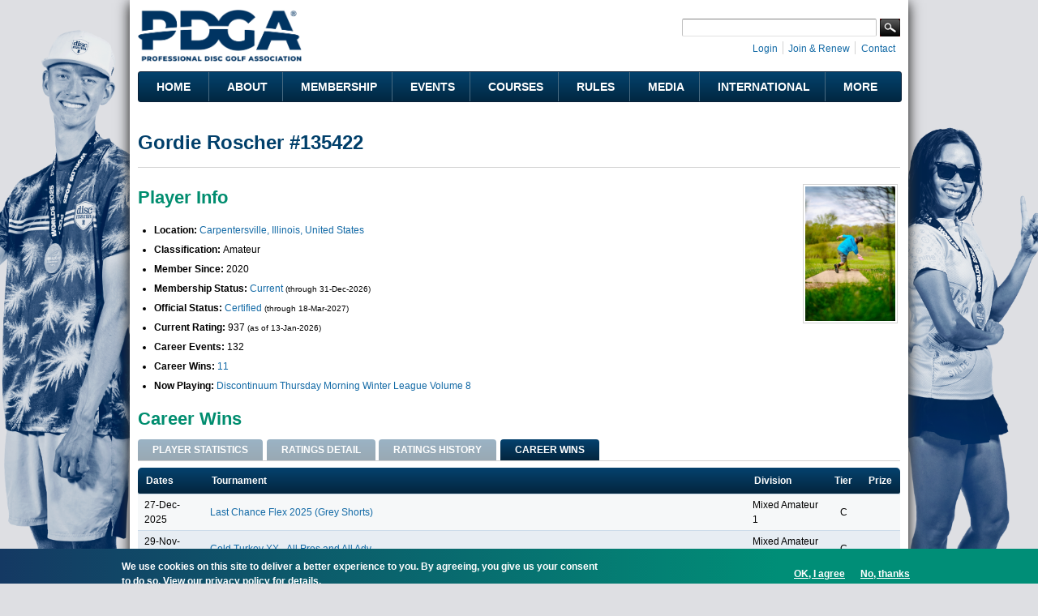

--- FILE ---
content_type: text/html; charset=utf-8
request_url: https://www.google.com/recaptcha/api2/aframe
body_size: 267
content:
<!DOCTYPE HTML><html><head><meta http-equiv="content-type" content="text/html; charset=UTF-8"></head><body><script nonce="cHkEmaDNFrDw0WZp0q0QhQ">/** Anti-fraud and anti-abuse applications only. See google.com/recaptcha */ try{var clients={'sodar':'https://pagead2.googlesyndication.com/pagead/sodar?'};window.addEventListener("message",function(a){try{if(a.source===window.parent){var b=JSON.parse(a.data);var c=clients[b['id']];if(c){var d=document.createElement('img');d.src=c+b['params']+'&rc='+(localStorage.getItem("rc::a")?sessionStorage.getItem("rc::b"):"");window.document.body.appendChild(d);sessionStorage.setItem("rc::e",parseInt(sessionStorage.getItem("rc::e")||0)+1);localStorage.setItem("rc::h",'1768732524079');}}}catch(b){}});window.parent.postMessage("_grecaptcha_ready", "*");}catch(b){}</script></body></html>

--- FILE ---
content_type: text/css
request_url: https://www.pdga.com/files/css/css_V3z788CaTy9c5gnWhvURoH12NdSxiMGA0cXo2xrQLPU.css
body_size: 2787
content:
.content-section .notice{background-color:mediumaquamarine;padding:2rem;}.content-section{margin-bottom:4rem;}.content-section:last-of-type{margin-bottom:1rem;}.content-section .mainboxes{margin-bottom:1rem;}.content-section .boxrow{display:flex;flex-direction:row;justify-content:center;flex-wrap:wrap;}.content-section .box2{display:flex !important;flex-direction:column !important;justify-content:center;background:none;background-color:#00628F;padding:10px;margin:.5rem;text-align:center;font-family:'Montserrat',sans-serif;font-size:14px;font-weight:600;border-radius:5px;text-transform:uppercase;width:120px;}.content-section .box2 span.material-symbols-rounded{text-decoration:none;color:white;font-size:48px;padding-bottom:.5rem;}.content-section .box2 strong{font-weight:200;font-family:'Montserrat',sans-serif;color:white;text-transform:uppercase;}.content-section .material-symbols-rounded{font-variation-settings:'FILL' 1,'wght' 400,'GRAD' 0,'opsz' 48;}.content-section{margin:2rem 0;font-family:'Montserrat',sans-serif;font-size:.8rem;}.content-section:first-of-type{margin-top:0;}.inner-content-section h3{font-size:1rem;font-weight:600;color:#003462;font-family:inherit;}.content-section .bgcolor .inner-content-section h3{color:white;background-color:#007DA4;margin-left:-1rem;padding-left:1rem;width:12rem;clip-path:polygon(0 0,100% 0%,90% 100%,0% 100%);}.content-section .inner-content-section p{color:#003462;}.content-section .inner-content-section p:last-of-type{margin:0rem;}.content-section .bgcolor .hr-lines:before{display:none;}.content-section .bgcolor .hr-lines:after{display:none;}.content-section .bgcolorblue{background-color:#007DA4;}.content-section .bgcoloryellow{background-color:#D0DD28;color:#003462;}.content-section .bgcolor{color:white;padding:1.5rem .5rem 2rem .5rem;}.content-section .bgcoloryellow ul{color:#003462;padding-left:1rem;}.content-section .bgcolor .hr-lines{display:flex;flex-direction:row;justify-content:center;align-items:center;font-size:1.5rem;background-color:#003462;margin:0rem -.5rem 1rem -.5rem;height:40px;}.content-section .bgcolor span{font-size:2rem;padding:1rem;}.content-section .bgcolor .inner-content-section{margin:0rem;padding:.5rem;}.content-section .bgcolor .inner-content-section .thumbnaildocs img{margin:0rem;}.content-section a.box2.button{color:white;display:flex;flex-direction:column;background:none;background-color:#00628F;margin:.5rem;border:0;border-radius:5px;width:120px;padding:10px;text-shadow:none;font-size:.7rem;}.content-section a.box2.button:hover{background-color:#003462;}.content-section a.box2.button.greenbg{background-color:#00857A;}.content-section a.box2.button.greenbg:hover{background-color:#026f66;}.content-section .checkboxlist{list-style:none;}.content-section .checkboxlist  li::before{content:"✅ ";}.content-section .thumbnaildocs{display:flex;flex-direction:row;Flex-wrap:wrap;justify-content:space-evenly;}.content-section .thumbnaildocs img{width:105px;height:auto;border:0;justify-content:center;}.headercontainer{background:rgb(0,52,98);background:linear-gradient(90deg,rgba(0,52,98,1) 0%,rgba(0,98,143,1) 35%,rgba(0,125,164,1) 72%,rgba(0,158,145,1) 100%);height:350px;display:flex;margin-bottom:1rem;margin-top:1rem;}.headercontainer .headerbg{padding:3rem;}.headercontainer .headerbg div{color:white;}.headercontainer .headerbg div p{font-family:'Montserrat',sans-serif !important;font-size:16px;margin-bottom:0rem;text-transform:uppercase;}.dgslocations{display:flex;overflow-x:auto;overflow-y:hidden !important;}.dgslocations a{display:block;word-wrap:break-word;flex-grow:1;flex-basis:0;min-width:30.5%;max-width:50%;border:none;text-decoration:none;text-align:center;margin-right:.75em;}.dgslocations a span.image{display:block;width:100%;padding-top:100%;position:relative;}.dgslocations a img{position:absolute;top:0;left:0;right:0;bottom:0;object-fit:cover !important;object-position:center;height:100% !important;width:100% !important;border-radius:3px;}.dgslocations a span.name{font-size:1em;line-height:1.2;display:block;margin-top:1rem;font-weight:bold;}.dgslocations a span.name em{display:block;font-size:.8em;color:#777;font-style:normal;font-weight:normal;}.content-section2 h2,.content-section2b h2{font-family:'Montserrat',sans-serif;font-weight:bold !important;text-transform:uppercase;color:#D0DD28;font-size:2rem;line-height:2rem;}.content-section2 h2.pdgablue,.content-section2b h2.pdgablue{color:#003462;}.pdgablue{color:#003462;}.flexcolumncenter{display:flex;flex-direction:column;justify-content:center;align-content:center;}.flexrowcenter{display:flex;flex-direction:row;justify-content:center;align-content:center;}.flexwrap{flex-wrap:wrap}.material-symbols-outlined{font-variation-settings:'FILL' 0,'wght' 400,'GRAD' 0,'opsz' 24;}.content-section2,.content-section2b{margin:0 0;background-color:#003462;}.content-section2b{display:flex;flex-direction:column;flex-wrap:wrap;justify-content:center;align-content:center;}.content-section2b .iconbuttons a{transition:all .2s ease-in-out;}.content-section2b .iconbuttons a:hover{transform:scale(1.1);}.content-section2b a{color:white;}.content-section2b h2{text-align:center;}.content-section2 ul,.content-section2b ul{font-family:"Source Sans 3",system-ui;font-optical-sizing:auto;font-weight:400;font-style:normal;font-size:1rem;line-height:2rem;list-style-type:none;padding:0;text-transform:uppercase;color:white;}.content-section2b ul{text-align:center;}.content-section2 a:hover,.content-section2b a:hover{color:white;font-weight:800;font-decoration:none;}.content-section2 a,.content-section2b a{color:white;font-weight:800;font-decoration:none;}.cccflex{display:flex;flex-direction:row;flex-wrap:wrap;justify-content:space-between;}.cccflexcol{display:flex;flex-direction:column;flex-wrap:wrap;justify-content:space-between;}.imgcontainer{margin:0rem;padding:0;display:flex;justify-content:center;align-items:center;flex-direction:column;flex-direction:wrap;width:100%;}.link_list{padding:2rem;display:flex;flex-direction:column;align-content:center;justify-content:center;text-decoration:none;}.link_list a .material-symbols-outlined,.link_list a .material-symbols-outlined{font-size:1rem;transition:transform ease 300ms;color:white;vertical-align:sub;}.link_list a:hover .material-symbols-outlined,.link_list a:hover .material-symbols-outlined{transform:translate(5px,0);}.pdgablue.link_list a,.pdgablue.link_list .material-symbols-outlined{color:#003462;}.pdgablue.link_list a:hover,.pdgablue.link_list .material-symbols-outlined:hover,.pdgablue.link_list ul:hover,.pdgablue.link_list li:hover{color:#003462;}.link_list.whitebox ul{box-shadow:inset 0 0 0 1000px rgba(255,255,255,1);padding:1rem;margin-top:.2rem;}.list-links{display:flex;flex-wrap:wrap;flex-direction:column;justify-content:center;align-content:center;}.list-links a{border-right:0;padding:5px;line-height:.5rem;text-align:center;margin-bottom:1rem;}.list-links a:last-of-type{border-right:none;}.copyblock{background-color:#D0DD28;width:250px;height:350px;padding:1.5rem;font-size:.85rem;color:#003462;}.parallax{background-size:cover;background-position:center;background-repeat:no-repeat;height:1050px;width:100%;}.blackoverlay{box-shadow:inset 0 0 0 1000px rgba(0,0,0,.6);}.blueoverlay{background-color:#003462;box-shadow:inset 0 0 0 1000px rgba(0,52,98,.9);}.globebg{background-image:url("/files/u2043131/pdga_icon_rgb_gradient.jpg");background-size:cover;background-position:left;background-repeat:no-repeat;height:500px;width:100%;background-color:white;box-shadow:inset 0 0 0 1000px rgba(255,255,255,.7);display:flex;align-content:center;}.pdgaliveshape{height:150px;width:100%;clip-path:polygon(0 35%,100% 75%,100% 100%,0% 100%);background-color:#009E91;}.iconbuttons{display:flex;flex-direction:row;flex-wrap:wrap;justify-content:space-evenly;font-size:14px;line-height:1rem;}.iconbuttons a{color:white;display:flex;flex-direction:column;text-align:center;text-decoration:none;text-transform:uppercase;width:60%;padding:.5rem;}.iconbuttons a .material-symbols-outlined{color:white;font-size:96px;padding:1rem;}.content-section2b .iconbuttons.topmarg-2{margin-top:-2rem;}.smalllink{text-align:end;text-decoration:none;font-size:8px;padding:40px;font-weight:100;font-style:normal;}.ccc1img{background-image:url("/files/u2043131/connectcc1-wholephoto.jpg");background-size:cover;background-position:top center;background-repeat:no-repeat;height:300px;width:100%;}.ccc2img{background-image:url("/files/u2043131/ccccourse.jpg");background-size:cover;background-position:center;background-repeat:no-repeat;height:500px;width:100%;display:flex;justify-content:center;}.ccc3img{background-image:url("/files/u2043131/ccc_player.jpg");background-position:50%;height:1000px;background-position:top;}.ccc3img .cccflex{justify-content:center;align-content:center;margin-top:10rem;}.ccc4img{background-image:url("/files/u2043131/ccc_pdgaglobalmembersmap_60.jpg");background-position:top;}.ccc6img{background-image:url("/files/shared/pdga-live-app-dual-phone-preview.png");background-size:75%;background-position:bottom;background-repeat:no-repeat;height:auto;width:100%;background-color:black;}.ccccourseimg{background-image:url("/files/u2043131/ccc_contributecourse.jpg");background-size:cover;background-position:left;background-repeat:no-repeat;height:500px;width:100%;box-shadow:inset 0 0 0 1000px rgba(0,0,0,.6);}.cccinvolvedimg{background-image:url("/files/u2043131/ccc_contribute-getinvolved.jpg");background-size:cover;background-position:top center;background-repeat:no-repeat;height:900px;width:100%;box-shadow:inset 0 0 0 1000px rgba(0,0,0,.6);}.cccinvolvedimg .link_list{padding-left:0rem;}.ccctdimg{background-image:url("/files/u2043131/ccc_tdstaff.jpg");background-size:cover;background-position:center;background-repeat:no-repeat;height:1050px;width:100%;background-color:#003462;box-shadow:inset 0 0 0 1000px rgba(0,52,98,.9);display:flex;justify-content:center;align-content:center;}.ccctdimg h2{font-size:1.5rem;}.cccbuildimg{background-image:url("/files/u2043131/ccc_builddiscgolf.jpg");background-size:cover;background-position:center;background-repeat:no-repeat;height:700px;width:100%;background-color:white;display:flex;flex-direction:column;align-content:center;justify-content:flex-end;box-shadow:inset 0 0 0 1000px rgba(0,52,98,.9);}.cccratingimg .cccflex{display:flex;flex-direction:row;flex-wrap:wrap;justify-content:center;align-content:center;margin-top:10rem;}.ccceventimg{background-image:url("/files/u2043131/ccc_events.jpg");background-position:left;height:500px;background-size:cover;}.cccratingimg{background-image:url("/files/u2043131/ccc_kidbumps.jpg");background-size:cover;background-position:top;background-repeat:no-repeat;height:1000px;width:100%;display:flex;flex-direction:column;flex-wrap:wrap;justify-content:flex-end;align-content:center;box-shadow:inset 0 0 0 1000px rgba(0,0,0,.6);}.cccratingdimg .link_list{padding-left:0rem;}.cccrulesimg{background-image:url("/files/u2043131/cccrulebook.jpg");background-size:cover;background-position:center;background-repeat:no-repeat;height:1050px;width:100%;background-color:#003462;box-shadow:inset 0 0 0 1000px rgba(0,52,98,.9);display:flex;justify-content:center;align-content:center;}.cccrulesimg .cccflexcol{margin:2rem .25rem;justify-content:center;}.cccrulesimg .iconbuttons{margin:0rem;}.ccccodeimg{background-image:url("/files/u2043131/disc-golfers-code2023-en-us_2x.png");background-size:95%;background-position:top 30px left 150px;background-repeat:no-repeat;height:500px;width:100%;background-color:white;box-shadow:inset 0 0 0 1000px rgba(255,255,255,.8);display:flex;align-content:center;}.flexrowcenter.justifyaround{justify-content:space-around;}.justifybetween{display:flex;flex-direction:row;justify-content:center;align-content:center;justify-content:space-between;}.paddinghalfrem{padding:.5rem;}.flexrowcenter a:hover{text-decoration:none;}.maxwidth500{max-width:500px;}.ccc{display:flex;flex-direction:row;justify-content:center;align-items:center;width:180px;height:40px;font-family:'Montserrat',sans-serif;text-transform:uppercase;color:#003462;font-size:1rem;text-decoration:none;cursor:pointer;}.ccc:hover{color:#003462;text-decoration:none;}.ccc img{height:35px !important;width:auto;border:0;padding:0 .5rem 0 0;margin-bottom:0;}.ccc img.smolicon{height:25px !important;}.middle-banner .flexrowcenter img{margin:0;}@media only screen and (min-width:1220px){.maxwidth500{max-width:90%;flex-grow:4;}}@media only screen and (min-device-width :350px)
and (max-device-width :400px){.justifycentermobile{justify-content:center;}}@media only screen and (min-width:800px){.list-links{flex-direction:row;}.list-links a{border-right:1px solid #00628F;line-height:auto;}}@media only screen and (min-width:1000px){.content-section2,.content-section2b{margin:0 -.75rem;}.imgcontainer{flex-direction:row;width:auto;}.parallax{background-attachment:fixed;}.iconbuttons a{width:20%;}.link_list.column_list ul{-webkit-columns:2;-moz-columns:2;columns:2;}.mainboxes{max-width:750px}.mainboxes{max-width:750px}.globebg{background-size:80%;background-position:160% 55%;}.ccccodeimg{background-size:50%;background-position:98% -5%;}.ccc1img{height:500px;width:500px;background-position:center;}.ccc2img{background-position:left;background-position:right;justify-content:flex-end}.ccc3img .cccflex{margin-top:0rem;}.ccc3img,.ccc4img{background-position:top;}.ccc4img{height:500px;}.ccc6img{background-size:60%;background-position:100% 0%;height:auto;}.cccinvolvedimg{flex-direction:row;justify-content:center;background-position:top -150px left 0px;}.cccinvolvedimg .cccflexcol{Flex-direction:row;}.cccinvolvedimg .link_list{padding-left:2rem;}.cccratingimg{flex-direction:row;justify-content:center;height:900px;}.cccratingimg .cccflex{margin-top:0rem;}.cccratingimg .link_list{padding-left:2rem;}.cccrulesimg,.ccceventimg{background-attachment:fixed;background-position:top;}.cccrulesimg{height:500px;}.cccrulesimg .link_list{padding:0px;}.cccrulesimg .cccflexcol{justify-content:space-around;margin:2rem;}.ccctdimg{background-attachment:fixed;background-position:top;height:500px;}.ccctdimg h2{font-size:2rem;}.ccctdimg .link_list{padding:0px;}}
#sliding-popup .popup-content #popup-text h1,#sliding-popup .popup-content #popup-text h2,#sliding-popup .popup-content #popup-text h3,#sliding-popup .popup-content #popup-text p,#sliding-popup label,#sliding-popup div,.eu-cookie-compliance-secondary-button,.eu-cookie-withdraw-tab{color:#fff !important;}.eu-cookie-withdraw-tab{border-color:#fff;}.eu-cookie-compliance-more-button{color:#fff !important;}


--- FILE ---
content_type: text/javascript
request_url: https://www.pdga.com/files/js/js_6ol-lc1MiIxSN-xm3YJAmlfsV-qZI0aFDC7UofO38ws.js
body_size: 36337
content:
/*!
	Colorbox 1.6.4
	license: MIT
	http://www.jacklmoore.com/colorbox
*/
(function(t,e,i){function n(i,n,o){var r=e.createElement(i);return n&&(r.id=Z+n),o&&(r.style.cssText=o),t(r)}function o(){return i.innerHeight?i.innerHeight:t(i).height()}function r(e,i){i!==Object(i)&&(i={}),this.cache={},this.el=e,this.value=function(e){var n;return void 0===this.cache[e]&&(n=t(this.el).attr("data-cbox-"+e),void 0!==n?this.cache[e]=n:void 0!==i[e]?this.cache[e]=i[e]:void 0!==X[e]&&(this.cache[e]=X[e])),this.cache[e]},this.get=function(e){var i=this.value(e);return t.isFunction(i)?i.call(this.el,this):i}}function h(t){var e=W.length,i=(A+t)%e;return 0>i?e+i:i}function a(t,e){return Math.round((/%/.test(t)?("x"===e?E.width():o())/100:1)*parseInt(t,10))}function s(t,e){return t.get("photo")||t.get("photoRegex").test(e)}function l(t,e){return t.get("retinaUrl")&&i.devicePixelRatio>1?e.replace(t.get("photoRegex"),t.get("retinaSuffix")):e}function d(t){"contains"in x[0]&&!x[0].contains(t.target)&&t.target!==v[0]&&(t.stopPropagation(),x.focus())}function c(t){c.str!==t&&(x.add(v).removeClass(c.str).addClass(t),c.str=t)}function g(e){A=0,e&&e!==!1&&"nofollow"!==e?(W=t("."+te).filter(function(){var i=t.data(this,Y),n=new r(this,i);return n.get("rel")===e}),A=W.index(_.el),-1===A&&(W=W.add(_.el),A=W.length-1)):W=t(_.el)}function u(i){t(e).trigger(i),ae.triggerHandler(i)}function f(i){var o;if(!G){if(o=t(i).data(Y),_=new r(i,o),g(_.get("rel")),!U){U=$=!0,c(_.get("className")),x.css({visibility:"hidden",display:"block",opacity:""}),I=n(se,"LoadedContent","width:0; height:0; overflow:hidden; visibility:hidden"),b.css({width:"",height:""}).append(I),j=T.height()+k.height()+b.outerHeight(!0)-b.height(),D=C.width()+H.width()+b.outerWidth(!0)-b.width(),N=I.outerHeight(!0),z=I.outerWidth(!0);var h=a(_.get("initialWidth"),"x"),s=a(_.get("initialHeight"),"y"),l=_.get("maxWidth"),f=_.get("maxHeight");_.w=Math.max((l!==!1?Math.min(h,a(l,"x")):h)-z-D,0),_.h=Math.max((f!==!1?Math.min(s,a(f,"y")):s)-N-j,0),I.css({width:"",height:_.h}),J.position(),u(ee),_.get("onOpen"),O.add(F).hide(),x.focus(),_.get("trapFocus")&&e.addEventListener&&(e.addEventListener("focus",d,!0),ae.one(re,function(){e.removeEventListener("focus",d,!0)})),_.get("returnFocus")&&ae.one(re,function(){t(_.el).focus()})}var p=parseFloat(_.get("opacity"));v.css({opacity:p===p?p:"",cursor:_.get("overlayClose")?"pointer":"",visibility:"visible"}).show(),_.get("closeButton")?B.html(_.get("close")).appendTo(b):B.appendTo("<div/>"),w()}}function p(){x||(V=!1,E=t(i),x=n(se).attr({id:Y,"class":t.support.opacity===!1?Z+"IE":"",role:"dialog",tabindex:"-1"}).hide(),v=n(se,"Overlay").hide(),L=t([n(se,"LoadingOverlay")[0],n(se,"LoadingGraphic")[0]]),y=n(se,"Wrapper"),b=n(se,"Content").append(F=n(se,"Title"),R=n(se,"Current"),P=t('<button type="button"/>').attr({id:Z+"Previous"}),K=t('<button type="button"/>').attr({id:Z+"Next"}),S=t('<button type="button"/>').attr({id:Z+"Slideshow"}),L),B=t('<button type="button"/>').attr({id:Z+"Close"}),y.append(n(se).append(n(se,"TopLeft"),T=n(se,"TopCenter"),n(se,"TopRight")),n(se,!1,"clear:left").append(C=n(se,"MiddleLeft"),b,H=n(se,"MiddleRight")),n(se,!1,"clear:left").append(n(se,"BottomLeft"),k=n(se,"BottomCenter"),n(se,"BottomRight"))).find("div div").css({"float":"left"}),M=n(se,!1,"position:absolute; width:9999px; visibility:hidden; display:none; max-width:none;"),O=K.add(P).add(R).add(S)),e.body&&!x.parent().length&&t(e.body).append(v,x.append(y,M))}function m(){function i(t){t.which>1||t.shiftKey||t.altKey||t.metaKey||t.ctrlKey||(t.preventDefault(),f(this))}return x?(V||(V=!0,K.click(function(){J.next()}),P.click(function(){J.prev()}),B.click(function(){J.close()}),v.click(function(){_.get("overlayClose")&&J.close()}),t(e).bind("keydown."+Z,function(t){var e=t.keyCode;U&&_.get("escKey")&&27===e&&(t.preventDefault(),J.close()),U&&_.get("arrowKey")&&W[1]&&!t.altKey&&(37===e?(t.preventDefault(),P.click()):39===e&&(t.preventDefault(),K.click()))}),t.isFunction(t.fn.on)?t(e).on("click."+Z,"."+te,i):t("."+te).live("click."+Z,i)),!0):!1}function w(){var e,o,r,h=J.prep,d=++le;if($=!0,q=!1,u(he),u(ie),_.get("onLoad"),_.h=_.get("height")?a(_.get("height"),"y")-N-j:_.get("innerHeight")&&a(_.get("innerHeight"),"y"),_.w=_.get("width")?a(_.get("width"),"x")-z-D:_.get("innerWidth")&&a(_.get("innerWidth"),"x"),_.mw=_.w,_.mh=_.h,_.get("maxWidth")&&(_.mw=a(_.get("maxWidth"),"x")-z-D,_.mw=_.w&&_.w<_.mw?_.w:_.mw),_.get("maxHeight")&&(_.mh=a(_.get("maxHeight"),"y")-N-j,_.mh=_.h&&_.h<_.mh?_.h:_.mh),e=_.get("href"),Q=setTimeout(function(){L.show()},100),_.get("inline")){var c=t(e).eq(0);r=t("<div>").hide().insertBefore(c),ae.one(he,function(){r.replaceWith(c)}),h(c)}else _.get("iframe")?h(" "):_.get("html")?h(_.get("html")):s(_,e)?(e=l(_,e),q=_.get("createImg"),t(q).addClass(Z+"Photo").bind("error."+Z,function(){h(n(se,"Error").html(_.get("imgError")))}).one("load",function(){d===le&&setTimeout(function(){var e;_.get("retinaImage")&&i.devicePixelRatio>1&&(q.height=q.height/i.devicePixelRatio,q.width=q.width/i.devicePixelRatio),_.get("scalePhotos")&&(o=function(){q.height-=q.height*e,q.width-=q.width*e},_.mw&&q.width>_.mw&&(e=(q.width-_.mw)/q.width,o()),_.mh&&q.height>_.mh&&(e=(q.height-_.mh)/q.height,o())),_.h&&(q.style.marginTop=Math.max(_.mh-q.height,0)/2+"px"),W[1]&&(_.get("loop")||W[A+1])&&(q.style.cursor="pointer",t(q).bind("click."+Z,function(){J.next()})),q.style.width=q.width+"px",q.style.height=q.height+"px",h(q)},1)}),q.src=e):e&&M.load(e,_.get("data"),function(e,i){d===le&&h("error"===i?n(se,"Error").html(_.get("xhrError")):t(this).contents())})}var v,x,y,b,T,C,H,k,W,E,I,M,L,F,R,S,K,P,B,O,_,j,D,N,z,A,q,U,$,G,Q,J,V,X={html:!1,photo:!1,iframe:!1,inline:!1,transition:"elastic",speed:300,fadeOut:300,width:!1,initialWidth:"600",innerWidth:!1,maxWidth:!1,height:!1,initialHeight:"450",innerHeight:!1,maxHeight:!1,scalePhotos:!0,scrolling:!0,opacity:.9,preloading:!0,className:!1,overlayClose:!0,escKey:!0,arrowKey:!0,top:!1,bottom:!1,left:!1,right:!1,fixed:!1,data:void 0,closeButton:!0,fastIframe:!0,open:!1,reposition:!0,loop:!0,slideshow:!1,slideshowAuto:!0,slideshowSpeed:2500,slideshowStart:"start slideshow",slideshowStop:"stop slideshow",photoRegex:/\.(gif|png|jp(e|g|eg)|bmp|ico|webp|jxr|svg)((#|\?).*)?$/i,retinaImage:!1,retinaUrl:!1,retinaSuffix:"@2x.$1",current:"image {current} of {total}",previous:"previous",next:"next",close:"close",xhrError:"This content failed to load.",imgError:"This image failed to load.",returnFocus:!0,trapFocus:!0,onOpen:!1,onLoad:!1,onComplete:!1,onCleanup:!1,onClosed:!1,rel:function(){return this.rel},href:function(){return t(this).attr("href")},title:function(){return this.title},createImg:function(){var e=new Image,i=t(this).data("cbox-img-attrs");return"object"==typeof i&&t.each(i,function(t,i){e[t]=i}),e},createIframe:function(){var i=e.createElement("iframe"),n=t(this).data("cbox-iframe-attrs");return"object"==typeof n&&t.each(n,function(t,e){i[t]=e}),"frameBorder"in i&&(i.frameBorder=0),"allowTransparency"in i&&(i.allowTransparency="true"),i.name=(new Date).getTime(),i.allowFullscreen=!0,i}},Y="colorbox",Z="cbox",te=Z+"Element",ee=Z+"_open",ie=Z+"_load",ne=Z+"_complete",oe=Z+"_cleanup",re=Z+"_closed",he=Z+"_purge",ae=t("<a/>"),se="div",le=0,de={},ce=function(){function t(){clearTimeout(h)}function e(){(_.get("loop")||W[A+1])&&(t(),h=setTimeout(J.next,_.get("slideshowSpeed")))}function i(){S.html(_.get("slideshowStop")).unbind(s).one(s,n),ae.bind(ne,e).bind(ie,t),x.removeClass(a+"off").addClass(a+"on")}function n(){t(),ae.unbind(ne,e).unbind(ie,t),S.html(_.get("slideshowStart")).unbind(s).one(s,function(){J.next(),i()}),x.removeClass(a+"on").addClass(a+"off")}function o(){r=!1,S.hide(),t(),ae.unbind(ne,e).unbind(ie,t),x.removeClass(a+"off "+a+"on")}var r,h,a=Z+"Slideshow_",s="click."+Z;return function(){r?_.get("slideshow")||(ae.unbind(oe,o),o()):_.get("slideshow")&&W[1]&&(r=!0,ae.one(oe,o),_.get("slideshowAuto")?i():n(),S.show())}}();t[Y]||(t(p),J=t.fn[Y]=t[Y]=function(e,i){var n,o=this;return e=e||{},t.isFunction(o)&&(o=t("<a/>"),e.open=!0),o[0]?(p(),m()&&(i&&(e.onComplete=i),o.each(function(){var i=t.data(this,Y)||{};t.data(this,Y,t.extend(i,e))}).addClass(te),n=new r(o[0],e),n.get("open")&&f(o[0])),o):o},J.position=function(e,i){function n(){T[0].style.width=k[0].style.width=b[0].style.width=parseInt(x[0].style.width,10)-D+"px",b[0].style.height=C[0].style.height=H[0].style.height=parseInt(x[0].style.height,10)-j+"px"}var r,h,s,l=0,d=0,c=x.offset();if(E.unbind("resize."+Z),x.css({top:-9e4,left:-9e4}),h=E.scrollTop(),s=E.scrollLeft(),_.get("fixed")?(c.top-=h,c.left-=s,x.css({position:"fixed"})):(l=h,d=s,x.css({position:"absolute"})),d+=_.get("right")!==!1?Math.max(E.width()-_.w-z-D-a(_.get("right"),"x"),0):_.get("left")!==!1?a(_.get("left"),"x"):Math.round(Math.max(E.width()-_.w-z-D,0)/2),l+=_.get("bottom")!==!1?Math.max(o()-_.h-N-j-a(_.get("bottom"),"y"),0):_.get("top")!==!1?a(_.get("top"),"y"):Math.round(Math.max(o()-_.h-N-j,0)/2),x.css({top:c.top,left:c.left,visibility:"visible"}),y[0].style.width=y[0].style.height="9999px",r={width:_.w+z+D,height:_.h+N+j,top:l,left:d},e){var g=0;t.each(r,function(t){return r[t]!==de[t]?(g=e,void 0):void 0}),e=g}de=r,e||x.css(r),x.dequeue().animate(r,{duration:e||0,complete:function(){n(),$=!1,y[0].style.width=_.w+z+D+"px",y[0].style.height=_.h+N+j+"px",_.get("reposition")&&setTimeout(function(){E.bind("resize."+Z,J.position)},1),t.isFunction(i)&&i()},step:n})},J.resize=function(t){var e;U&&(t=t||{},t.width&&(_.w=a(t.width,"x")-z-D),t.innerWidth&&(_.w=a(t.innerWidth,"x")),I.css({width:_.w}),t.height&&(_.h=a(t.height,"y")-N-j),t.innerHeight&&(_.h=a(t.innerHeight,"y")),t.innerHeight||t.height||(e=I.scrollTop(),I.css({height:"auto"}),_.h=I.height()),I.css({height:_.h}),e&&I.scrollTop(e),J.position("none"===_.get("transition")?0:_.get("speed")))},J.prep=function(i){function o(){return _.w=_.w||I.width(),_.w=_.mw&&_.mw<_.w?_.mw:_.w,_.w}function a(){return _.h=_.h||I.height(),_.h=_.mh&&_.mh<_.h?_.mh:_.h,_.h}if(U){var d,g="none"===_.get("transition")?0:_.get("speed");I.remove(),I=n(se,"LoadedContent").append(i),I.hide().appendTo(M.show()).css({width:o(),overflow:_.get("scrolling")?"auto":"hidden"}).css({height:a()}).prependTo(b),M.hide(),t(q).css({"float":"none"}),c(_.get("className")),d=function(){function i(){t.support.opacity===!1&&x[0].style.removeAttribute("filter")}var n,o,a=W.length;U&&(o=function(){clearTimeout(Q),L.hide(),u(ne),_.get("onComplete")},F.html(_.get("title")).show(),I.show(),a>1?("string"==typeof _.get("current")&&R.html(_.get("current").replace("{current}",A+1).replace("{total}",a)).show(),K[_.get("loop")||a-1>A?"show":"hide"]().html(_.get("next")),P[_.get("loop")||A?"show":"hide"]().html(_.get("previous")),ce(),_.get("preloading")&&t.each([h(-1),h(1)],function(){var i,n=W[this],o=new r(n,t.data(n,Y)),h=o.get("href");h&&s(o,h)&&(h=l(o,h),i=e.createElement("img"),i.src=h)})):O.hide(),_.get("iframe")?(n=_.get("createIframe"),_.get("scrolling")||(n.scrolling="no"),t(n).attr({src:_.get("href"),"class":Z+"Iframe"}).one("load",o).appendTo(I),ae.one(he,function(){n.src="//about:blank"}),_.get("fastIframe")&&t(n).trigger("load")):o(),"fade"===_.get("transition")?x.fadeTo(g,1,i):i())},"fade"===_.get("transition")?x.fadeTo(g,0,function(){J.position(0,d)}):J.position(g,d)}},J.next=function(){!$&&W[1]&&(_.get("loop")||W[A+1])&&(A=h(1),f(W[A]))},J.prev=function(){!$&&W[1]&&(_.get("loop")||A)&&(A=h(-1),f(W[A]))},J.close=function(){U&&!G&&(G=!0,U=!1,u(oe),_.get("onCleanup"),E.unbind("."+Z),v.fadeTo(_.get("fadeOut")||0,0),x.stop().fadeTo(_.get("fadeOut")||0,0,function(){x.hide(),v.hide(),u(he),I.remove(),setTimeout(function(){G=!1,u(re),_.get("onClosed")},1)}))},J.remove=function(){x&&(x.stop(),t[Y].close(),x.stop(!1,!0).remove(),v.remove(),G=!1,x=null,t("."+te).removeData(Y).removeClass(te),t(e).unbind("click."+Z).unbind("keydown."+Z))},J.element=function(){return t(_.el)},J.settings=X)})(jQuery,document,window);;
/*! @license DOMPurify 3.0.6 | (c) Cure53 and other contributors | Released under the Apache license 2.0 and Mozilla Public License 2.0 | github.com/cure53/DOMPurify/blob/3.0.6/LICENSE */
!function(e,t){"object"==typeof exports&&"undefined"!=typeof module?module.exports=t():"function"==typeof define&&define.amd?define(t):(e="undefined"!=typeof globalThis?globalThis:e||self).DOMPurify=t()}(this,(function(){"use strict";const{entries:e,setPrototypeOf:t,isFrozen:n,getPrototypeOf:o,getOwnPropertyDescriptor:r}=Object;let{freeze:i,seal:a,create:l}=Object,{apply:c,construct:s}="undefined"!=typeof Reflect&&Reflect;i||(i=function(e){return e}),a||(a=function(e){return e}),c||(c=function(e,t,n){return e.apply(t,n)}),s||(s=function(e,t){return new e(...t)});const u=N(Array.prototype.forEach),m=N(Array.prototype.pop),f=N(Array.prototype.push),p=N(String.prototype.toLowerCase),d=N(String.prototype.toString),h=N(String.prototype.match),g=N(String.prototype.replace),T=N(String.prototype.indexOf),y=N(String.prototype.trim),E=N(RegExp.prototype.test),A=(_=TypeError,function(){for(var e=arguments.length,t=new Array(e),n=0;n<e;n++)t[n]=arguments[n];return s(_,t)});var _;function N(e){return function(t){for(var n=arguments.length,o=new Array(n>1?n-1:0),r=1;r<n;r++)o[r-1]=arguments[r];return c(e,t,o)}}function b(e,o){let r=arguments.length>2&&void 0!==arguments[2]?arguments[2]:p;t&&t(e,null);let i=o.length;for(;i--;){let t=o[i];if("string"==typeof t){const e=r(t);e!==t&&(n(o)||(o[i]=e),t=e)}e[t]=!0}return e}function S(t){const n=l(null);for(const[o,i]of e(t))void 0!==r(t,o)&&(n[o]=i);return n}function R(e,t){for(;null!==e;){const n=r(e,t);if(n){if(n.get)return N(n.get);if("function"==typeof n.value)return N(n.value)}e=o(e)}return function(e){return console.warn("fallback value for",e),null}}const w=i(["a","abbr","acronym","address","area","article","aside","audio","b","bdi","bdo","big","blink","blockquote","body","br","button","canvas","caption","center","cite","code","col","colgroup","content","data","datalist","dd","decorator","del","details","dfn","dialog","dir","div","dl","dt","element","em","fieldset","figcaption","figure","font","footer","form","h1","h2","h3","h4","h5","h6","head","header","hgroup","hr","html","i","img","input","ins","kbd","label","legend","li","main","map","mark","marquee","menu","menuitem","meter","nav","nobr","ol","optgroup","option","output","p","picture","pre","progress","q","rp","rt","ruby","s","samp","section","select","shadow","small","source","spacer","span","strike","strong","style","sub","summary","sup","table","tbody","td","template","textarea","tfoot","th","thead","time","tr","track","tt","u","ul","var","video","wbr"]),D=i(["svg","a","altglyph","altglyphdef","altglyphitem","animatecolor","animatemotion","animatetransform","circle","clippath","defs","desc","ellipse","filter","font","g","glyph","glyphref","hkern","image","line","lineargradient","marker","mask","metadata","mpath","path","pattern","polygon","polyline","radialgradient","rect","stop","style","switch","symbol","text","textpath","title","tref","tspan","view","vkern"]),L=i(["feBlend","feColorMatrix","feComponentTransfer","feComposite","feConvolveMatrix","feDiffuseLighting","feDisplacementMap","feDistantLight","feDropShadow","feFlood","feFuncA","feFuncB","feFuncG","feFuncR","feGaussianBlur","feImage","feMerge","feMergeNode","feMorphology","feOffset","fePointLight","feSpecularLighting","feSpotLight","feTile","feTurbulence"]),v=i(["animate","color-profile","cursor","discard","font-face","font-face-format","font-face-name","font-face-src","font-face-uri","foreignobject","hatch","hatchpath","mesh","meshgradient","meshpatch","meshrow","missing-glyph","script","set","solidcolor","unknown","use"]),x=i(["math","menclose","merror","mfenced","mfrac","mglyph","mi","mlabeledtr","mmultiscripts","mn","mo","mover","mpadded","mphantom","mroot","mrow","ms","mspace","msqrt","mstyle","msub","msup","msubsup","mtable","mtd","mtext","mtr","munder","munderover","mprescripts"]),k=i(["maction","maligngroup","malignmark","mlongdiv","mscarries","mscarry","msgroup","mstack","msline","msrow","semantics","annotation","annotation-xml","mprescripts","none"]),C=i(["#text"]),O=i(["accept","action","align","alt","autocapitalize","autocomplete","autopictureinpicture","autoplay","background","bgcolor","border","capture","cellpadding","cellspacing","checked","cite","class","clear","color","cols","colspan","controls","controlslist","coords","crossorigin","datetime","decoding","default","dir","disabled","disablepictureinpicture","disableremoteplayback","download","draggable","enctype","enterkeyhint","face","for","headers","height","hidden","high","href","hreflang","id","inputmode","integrity","ismap","kind","label","lang","list","loading","loop","low","max","maxlength","media","method","min","minlength","multiple","muted","name","nonce","noshade","novalidate","nowrap","open","optimum","pattern","placeholder","playsinline","poster","preload","pubdate","radiogroup","readonly","rel","required","rev","reversed","role","rows","rowspan","spellcheck","scope","selected","shape","size","sizes","span","srclang","start","src","srcset","step","style","summary","tabindex","title","translate","type","usemap","valign","value","width","xmlns","slot"]),I=i(["accent-height","accumulate","additive","alignment-baseline","ascent","attributename","attributetype","azimuth","basefrequency","baseline-shift","begin","bias","by","class","clip","clippathunits","clip-path","clip-rule","color","color-interpolation","color-interpolation-filters","color-profile","color-rendering","cx","cy","d","dx","dy","diffuseconstant","direction","display","divisor","dur","edgemode","elevation","end","fill","fill-opacity","fill-rule","filter","filterunits","flood-color","flood-opacity","font-family","font-size","font-size-adjust","font-stretch","font-style","font-variant","font-weight","fx","fy","g1","g2","glyph-name","glyphref","gradientunits","gradienttransform","height","href","id","image-rendering","in","in2","k","k1","k2","k3","k4","kerning","keypoints","keysplines","keytimes","lang","lengthadjust","letter-spacing","kernelmatrix","kernelunitlength","lighting-color","local","marker-end","marker-mid","marker-start","markerheight","markerunits","markerwidth","maskcontentunits","maskunits","max","mask","media","method","mode","min","name","numoctaves","offset","operator","opacity","order","orient","orientation","origin","overflow","paint-order","path","pathlength","patterncontentunits","patterntransform","patternunits","points","preservealpha","preserveaspectratio","primitiveunits","r","rx","ry","radius","refx","refy","repeatcount","repeatdur","restart","result","rotate","scale","seed","shape-rendering","specularconstant","specularexponent","spreadmethod","startoffset","stddeviation","stitchtiles","stop-color","stop-opacity","stroke-dasharray","stroke-dashoffset","stroke-linecap","stroke-linejoin","stroke-miterlimit","stroke-opacity","stroke","stroke-width","style","surfacescale","systemlanguage","tabindex","targetx","targety","transform","transform-origin","text-anchor","text-decoration","text-rendering","textlength","type","u1","u2","unicode","values","viewbox","visibility","version","vert-adv-y","vert-origin-x","vert-origin-y","width","word-spacing","wrap","writing-mode","xchannelselector","ychannelselector","x","x1","x2","xmlns","y","y1","y2","z","zoomandpan"]),M=i(["accent","accentunder","align","bevelled","close","columnsalign","columnlines","columnspan","denomalign","depth","dir","display","displaystyle","encoding","fence","frame","height","href","id","largeop","length","linethickness","lspace","lquote","mathbackground","mathcolor","mathsize","mathvariant","maxsize","minsize","movablelimits","notation","numalign","open","rowalign","rowlines","rowspacing","rowspan","rspace","rquote","scriptlevel","scriptminsize","scriptsizemultiplier","selection","separator","separators","stretchy","subscriptshift","supscriptshift","symmetric","voffset","width","xmlns"]),U=i(["xlink:href","xml:id","xlink:title","xml:space","xmlns:xlink"]),P=a(/\{\{[\w\W]*|[\w\W]*\}\}/gm),F=a(/<%[\w\W]*|[\w\W]*%>/gm),H=a(/\${[\w\W]*}/gm),z=a(/^data-[\-\w.\u00B7-\uFFFF]/),B=a(/^aria-[\-\w]+$/),W=a(/^(?:(?:(?:f|ht)tps?|mailto|tel|callto|sms|cid|xmpp):|[^a-z]|[a-z+.\-]+(?:[^a-z+.\-:]|$))/i),G=a(/^(?:\w+script|data):/i),Y=a(/[\u0000-\u0020\u00A0\u1680\u180E\u2000-\u2029\u205F\u3000]/g),j=a(/^html$/i);var q=Object.freeze({__proto__:null,MUSTACHE_EXPR:P,ERB_EXPR:F,TMPLIT_EXPR:H,DATA_ATTR:z,ARIA_ATTR:B,IS_ALLOWED_URI:W,IS_SCRIPT_OR_DATA:G,ATTR_WHITESPACE:Y,DOCTYPE_NAME:j});const X=function(){return"undefined"==typeof window?null:window},K=function(e,t){if("object"!=typeof e||"function"!=typeof e.createPolicy)return null;let n=null;const o="data-tt-policy-suffix";t&&t.hasAttribute(o)&&(n=t.getAttribute(o));const r="dompurify"+(n?"#"+n:"");try{return e.createPolicy(r,{createHTML:e=>e,createScriptURL:e=>e})}catch(e){return console.warn("TrustedTypes policy "+r+" could not be created."),null}};var V=function t(){let n=arguments.length>0&&void 0!==arguments[0]?arguments[0]:X();const o=e=>t(e);if(o.version="3.0.6",o.removed=[],!n||!n.document||9!==n.document.nodeType)return o.isSupported=!1,o;let{document:r}=n;const a=r,c=a.currentScript,{DocumentFragment:s,HTMLTemplateElement:_,Node:N,Element:P,NodeFilter:F,NamedNodeMap:H=n.NamedNodeMap||n.MozNamedAttrMap,HTMLFormElement:z,DOMParser:B,trustedTypes:G}=n,Y=P.prototype,V=R(Y,"cloneNode"),$=R(Y,"nextSibling"),Z=R(Y,"childNodes"),J=R(Y,"parentNode");if("function"==typeof _){const e=r.createElement("template");e.content&&e.content.ownerDocument&&(r=e.content.ownerDocument)}let Q,ee="";const{implementation:te,createNodeIterator:ne,createDocumentFragment:oe,getElementsByTagName:re}=r,{importNode:ie}=a;let ae={};o.isSupported="function"==typeof e&&"function"==typeof J&&te&&void 0!==te.createHTMLDocument;const{MUSTACHE_EXPR:le,ERB_EXPR:ce,TMPLIT_EXPR:se,DATA_ATTR:ue,ARIA_ATTR:me,IS_SCRIPT_OR_DATA:fe,ATTR_WHITESPACE:pe}=q;let{IS_ALLOWED_URI:de}=q,he=null;const ge=b({},[...w,...D,...L,...x,...C]);let Te=null;const ye=b({},[...O,...I,...M,...U]);let Ee=Object.seal(l(null,{tagNameCheck:{writable:!0,configurable:!1,enumerable:!0,value:null},attributeNameCheck:{writable:!0,configurable:!1,enumerable:!0,value:null},allowCustomizedBuiltInElements:{writable:!0,configurable:!1,enumerable:!0,value:!1}})),Ae=null,_e=null,Ne=!0,be=!0,Se=!1,Re=!0,we=!1,De=!1,Le=!1,ve=!1,xe=!1,ke=!1,Ce=!1,Oe=!0,Ie=!1;const Me="user-content-";let Ue=!0,Pe=!1,Fe={},He=null;const ze=b({},["annotation-xml","audio","colgroup","desc","foreignobject","head","iframe","math","mi","mn","mo","ms","mtext","noembed","noframes","noscript","plaintext","script","style","svg","template","thead","title","video","xmp"]);let Be=null;const We=b({},["audio","video","img","source","image","track"]);let Ge=null;const Ye=b({},["alt","class","for","id","label","name","pattern","placeholder","role","summary","title","value","style","xmlns"]),je="http://www.w3.org/1998/Math/MathML",qe="http://www.w3.org/2000/svg",Xe="http://www.w3.org/1999/xhtml";let Ke=Xe,Ve=!1,$e=null;const Ze=b({},[je,qe,Xe],d);let Je=null;const Qe=["application/xhtml+xml","text/html"],et="text/html";let tt=null,nt=null;const ot=r.createElement("form"),rt=function(e){return e instanceof RegExp||e instanceof Function},it=function(){let e=arguments.length>0&&void 0!==arguments[0]?arguments[0]:{};if(!nt||nt!==e){if(e&&"object"==typeof e||(e={}),e=S(e),Je=Je=-1===Qe.indexOf(e.PARSER_MEDIA_TYPE)?et:e.PARSER_MEDIA_TYPE,tt="application/xhtml+xml"===Je?d:p,he="ALLOWED_TAGS"in e?b({},e.ALLOWED_TAGS,tt):ge,Te="ALLOWED_ATTR"in e?b({},e.ALLOWED_ATTR,tt):ye,$e="ALLOWED_NAMESPACES"in e?b({},e.ALLOWED_NAMESPACES,d):Ze,Ge="ADD_URI_SAFE_ATTR"in e?b(S(Ye),e.ADD_URI_SAFE_ATTR,tt):Ye,Be="ADD_DATA_URI_TAGS"in e?b(S(We),e.ADD_DATA_URI_TAGS,tt):We,He="FORBID_CONTENTS"in e?b({},e.FORBID_CONTENTS,tt):ze,Ae="FORBID_TAGS"in e?b({},e.FORBID_TAGS,tt):{},_e="FORBID_ATTR"in e?b({},e.FORBID_ATTR,tt):{},Fe="USE_PROFILES"in e&&e.USE_PROFILES,Ne=!1!==e.ALLOW_ARIA_ATTR,be=!1!==e.ALLOW_DATA_ATTR,Se=e.ALLOW_UNKNOWN_PROTOCOLS||!1,Re=!1!==e.ALLOW_SELF_CLOSE_IN_ATTR,we=e.SAFE_FOR_TEMPLATES||!1,De=e.WHOLE_DOCUMENT||!1,xe=e.RETURN_DOM||!1,ke=e.RETURN_DOM_FRAGMENT||!1,Ce=e.RETURN_TRUSTED_TYPE||!1,ve=e.FORCE_BODY||!1,Oe=!1!==e.SANITIZE_DOM,Ie=e.SANITIZE_NAMED_PROPS||!1,Ue=!1!==e.KEEP_CONTENT,Pe=e.IN_PLACE||!1,de=e.ALLOWED_URI_REGEXP||W,Ke=e.NAMESPACE||Xe,Ee=e.CUSTOM_ELEMENT_HANDLING||{},e.CUSTOM_ELEMENT_HANDLING&&rt(e.CUSTOM_ELEMENT_HANDLING.tagNameCheck)&&(Ee.tagNameCheck=e.CUSTOM_ELEMENT_HANDLING.tagNameCheck),e.CUSTOM_ELEMENT_HANDLING&&rt(e.CUSTOM_ELEMENT_HANDLING.attributeNameCheck)&&(Ee.attributeNameCheck=e.CUSTOM_ELEMENT_HANDLING.attributeNameCheck),e.CUSTOM_ELEMENT_HANDLING&&"boolean"==typeof e.CUSTOM_ELEMENT_HANDLING.allowCustomizedBuiltInElements&&(Ee.allowCustomizedBuiltInElements=e.CUSTOM_ELEMENT_HANDLING.allowCustomizedBuiltInElements),we&&(be=!1),ke&&(xe=!0),Fe&&(he=b({},[...C]),Te=[],!0===Fe.html&&(b(he,w),b(Te,O)),!0===Fe.svg&&(b(he,D),b(Te,I),b(Te,U)),!0===Fe.svgFilters&&(b(he,L),b(Te,I),b(Te,U)),!0===Fe.mathMl&&(b(he,x),b(Te,M),b(Te,U))),e.ADD_TAGS&&(he===ge&&(he=S(he)),b(he,e.ADD_TAGS,tt)),e.ADD_ATTR&&(Te===ye&&(Te=S(Te)),b(Te,e.ADD_ATTR,tt)),e.ADD_URI_SAFE_ATTR&&b(Ge,e.ADD_URI_SAFE_ATTR,tt),e.FORBID_CONTENTS&&(He===ze&&(He=S(He)),b(He,e.FORBID_CONTENTS,tt)),Ue&&(he["#text"]=!0),De&&b(he,["html","head","body"]),he.table&&(b(he,["tbody"]),delete Ae.tbody),e.TRUSTED_TYPES_POLICY){if("function"!=typeof e.TRUSTED_TYPES_POLICY.createHTML)throw A('TRUSTED_TYPES_POLICY configuration option must provide a "createHTML" hook.');if("function"!=typeof e.TRUSTED_TYPES_POLICY.createScriptURL)throw A('TRUSTED_TYPES_POLICY configuration option must provide a "createScriptURL" hook.');Q=e.TRUSTED_TYPES_POLICY,ee=Q.createHTML("")}else void 0===Q&&(Q=K(G,c)),null!==Q&&"string"==typeof ee&&(ee=Q.createHTML(""));i&&i(e),nt=e}},at=b({},["mi","mo","mn","ms","mtext"]),lt=b({},["foreignobject","desc","title","annotation-xml"]),ct=b({},["title","style","font","a","script"]),st=b({},D);b(st,L),b(st,v);const ut=b({},x);b(ut,k);const mt=function(e){let t=J(e);t&&t.tagName||(t={namespaceURI:Ke,tagName:"template"});const n=p(e.tagName),o=p(t.tagName);return!!$e[e.namespaceURI]&&(e.namespaceURI===qe?t.namespaceURI===Xe?"svg"===n:t.namespaceURI===je?"svg"===n&&("annotation-xml"===o||at[o]):Boolean(st[n]):e.namespaceURI===je?t.namespaceURI===Xe?"math"===n:t.namespaceURI===qe?"math"===n&&lt[o]:Boolean(ut[n]):e.namespaceURI===Xe?!(t.namespaceURI===qe&&!lt[o])&&(!(t.namespaceURI===je&&!at[o])&&(!ut[n]&&(ct[n]||!st[n]))):!("application/xhtml+xml"!==Je||!$e[e.namespaceURI]))},ft=function(e){f(o.removed,{element:e});try{e.parentNode.removeChild(e)}catch(t){e.remove()}},pt=function(e,t){try{f(o.removed,{attribute:t.getAttributeNode(e),from:t})}catch(e){f(o.removed,{attribute:null,from:t})}if(t.removeAttribute(e),"is"===e&&!Te[e])if(xe||ke)try{ft(t)}catch(e){}else try{t.setAttribute(e,"")}catch(e){}},dt=function(e){let t=null,n=null;if(ve)e="<remove></remove>"+e;else{const t=h(e,/^[\r\n\t ]+/);n=t&&t[0]}"application/xhtml+xml"===Je&&Ke===Xe&&(e='<html xmlns="http://www.w3.org/1999/xhtml"><head></head><body>'+e+"</body></html>");const o=Q?Q.createHTML(e):e;if(Ke===Xe)try{t=(new B).parseFromString(o,Je)}catch(e){}if(!t||!t.documentElement){t=te.createDocument(Ke,"template",null);try{t.documentElement.innerHTML=Ve?ee:o}catch(e){}}const i=t.body||t.documentElement;return e&&n&&i.insertBefore(r.createTextNode(n),i.childNodes[0]||null),Ke===Xe?re.call(t,De?"html":"body")[0]:De?t.documentElement:i},ht=function(e){return ne.call(e.ownerDocument||e,e,F.SHOW_ELEMENT|F.SHOW_COMMENT|F.SHOW_TEXT,null)},gt=function(e){return e instanceof z&&("string"!=typeof e.nodeName||"string"!=typeof e.textContent||"function"!=typeof e.removeChild||!(e.attributes instanceof H)||"function"!=typeof e.removeAttribute||"function"!=typeof e.setAttribute||"string"!=typeof e.namespaceURI||"function"!=typeof e.insertBefore||"function"!=typeof e.hasChildNodes)},Tt=function(e){return"function"==typeof N&&e instanceof N},yt=function(e,t,n){ae[e]&&u(ae[e],(e=>{e.call(o,t,n,nt)}))},Et=function(e){let t=null;if(yt("beforeSanitizeElements",e,null),gt(e))return ft(e),!0;const n=tt(e.nodeName);if(yt("uponSanitizeElement",e,{tagName:n,allowedTags:he}),e.hasChildNodes()&&!Tt(e.firstElementChild)&&E(/<[/\w]/g,e.innerHTML)&&E(/<[/\w]/g,e.textContent))return ft(e),!0;if(!he[n]||Ae[n]){if(!Ae[n]&&_t(n)){if(Ee.tagNameCheck instanceof RegExp&&E(Ee.tagNameCheck,n))return!1;if(Ee.tagNameCheck instanceof Function&&Ee.tagNameCheck(n))return!1}if(Ue&&!He[n]){const t=J(e)||e.parentNode,n=Z(e)||e.childNodes;if(n&&t){for(let o=n.length-1;o>=0;--o)t.insertBefore(V(n[o],!0),$(e))}}return ft(e),!0}return e instanceof P&&!mt(e)?(ft(e),!0):"noscript"!==n&&"noembed"!==n&&"noframes"!==n||!E(/<\/no(script|embed|frames)/i,e.innerHTML)?(we&&3===e.nodeType&&(t=e.textContent,u([le,ce,se],(e=>{t=g(t,e," ")})),e.textContent!==t&&(f(o.removed,{element:e.cloneNode()}),e.textContent=t)),yt("afterSanitizeElements",e,null),!1):(ft(e),!0)},At=function(e,t,n){if(Oe&&("id"===t||"name"===t)&&(n in r||n in ot))return!1;if(be&&!_e[t]&&E(ue,t));else if(Ne&&E(me,t));else if(!Te[t]||_e[t]){if(!(_t(e)&&(Ee.tagNameCheck instanceof RegExp&&E(Ee.tagNameCheck,e)||Ee.tagNameCheck instanceof Function&&Ee.tagNameCheck(e))&&(Ee.attributeNameCheck instanceof RegExp&&E(Ee.attributeNameCheck,t)||Ee.attributeNameCheck instanceof Function&&Ee.attributeNameCheck(t))||"is"===t&&Ee.allowCustomizedBuiltInElements&&(Ee.tagNameCheck instanceof RegExp&&E(Ee.tagNameCheck,n)||Ee.tagNameCheck instanceof Function&&Ee.tagNameCheck(n))))return!1}else if(Ge[t]);else if(E(de,g(n,pe,"")));else if("src"!==t&&"xlink:href"!==t&&"href"!==t||"script"===e||0!==T(n,"data:")||!Be[e]){if(Se&&!E(fe,g(n,pe,"")));else if(n)return!1}else;return!0},_t=function(e){return e.indexOf("-")>0},Nt=function(e){yt("beforeSanitizeAttributes",e,null);const{attributes:t}=e;if(!t)return;const n={attrName:"",attrValue:"",keepAttr:!0,allowedAttributes:Te};let r=t.length;for(;r--;){const i=t[r],{name:a,namespaceURI:l,value:c}=i,s=tt(a);let f="value"===a?c:y(c);if(n.attrName=s,n.attrValue=f,n.keepAttr=!0,n.forceKeepAttr=void 0,yt("uponSanitizeAttribute",e,n),f=n.attrValue,n.forceKeepAttr)continue;if(pt(a,e),!n.keepAttr)continue;if(!Re&&E(/\/>/i,f)){pt(a,e);continue}we&&u([le,ce,se],(e=>{f=g(f,e," ")}));const p=tt(e.nodeName);if(At(p,s,f)){if(!Ie||"id"!==s&&"name"!==s||(pt(a,e),f=Me+f),Q&&"object"==typeof G&&"function"==typeof G.getAttributeType)if(l);else switch(G.getAttributeType(p,s)){case"TrustedHTML":f=Q.createHTML(f);break;case"TrustedScriptURL":f=Q.createScriptURL(f)}try{l?e.setAttributeNS(l,a,f):e.setAttribute(a,f),m(o.removed)}catch(e){}}}yt("afterSanitizeAttributes",e,null)},bt=function e(t){let n=null;const o=ht(t);for(yt("beforeSanitizeShadowDOM",t,null);n=o.nextNode();)yt("uponSanitizeShadowNode",n,null),Et(n)||(n.content instanceof s&&e(n.content),Nt(n));yt("afterSanitizeShadowDOM",t,null)};return o.sanitize=function(e){let t=arguments.length>1&&void 0!==arguments[1]?arguments[1]:{},n=null,r=null,i=null,l=null;if(Ve=!e,Ve&&(e="\x3c!--\x3e"),"string"!=typeof e&&!Tt(e)){if("function"!=typeof e.toString)throw A("toString is not a function");if("string"!=typeof(e=e.toString()))throw A("dirty is not a string, aborting")}if(!o.isSupported)return e;if(Le||it(t),o.removed=[],"string"==typeof e&&(Pe=!1),Pe){if(e.nodeName){const t=tt(e.nodeName);if(!he[t]||Ae[t])throw A("root node is forbidden and cannot be sanitized in-place")}}else if(e instanceof N)n=dt("\x3c!----\x3e"),r=n.ownerDocument.importNode(e,!0),1===r.nodeType&&"BODY"===r.nodeName||"HTML"===r.nodeName?n=r:n.appendChild(r);else{if(!xe&&!we&&!De&&-1===e.indexOf("<"))return Q&&Ce?Q.createHTML(e):e;if(n=dt(e),!n)return xe?null:Ce?ee:""}n&&ve&&ft(n.firstChild);const c=ht(Pe?e:n);for(;i=c.nextNode();)Et(i)||(i.content instanceof s&&bt(i.content),Nt(i));if(Pe)return e;if(xe){if(ke)for(l=oe.call(n.ownerDocument);n.firstChild;)l.appendChild(n.firstChild);else l=n;return(Te.shadowroot||Te.shadowrootmode)&&(l=ie.call(a,l,!0)),l}let m=De?n.outerHTML:n.innerHTML;return De&&he["!doctype"]&&n.ownerDocument&&n.ownerDocument.doctype&&n.ownerDocument.doctype.name&&E(j,n.ownerDocument.doctype.name)&&(m="<!DOCTYPE "+n.ownerDocument.doctype.name+">\n"+m),we&&u([le,ce,se],(e=>{m=g(m,e," ")})),Q&&Ce?Q.createHTML(m):m},o.setConfig=function(){let e=arguments.length>0&&void 0!==arguments[0]?arguments[0]:{};it(e),Le=!0},o.clearConfig=function(){nt=null,Le=!1},o.isValidAttribute=function(e,t,n){nt||it({});const o=tt(e),r=tt(t);return At(o,r,n)},o.addHook=function(e,t){"function"==typeof t&&(ae[e]=ae[e]||[],f(ae[e],t))},o.removeHook=function(e){if(ae[e])return m(ae[e])},o.removeHooks=function(e){ae[e]&&(ae[e]=[])},o.removeAllHooks=function(){ae={}},o}();return V}));

;
/**
 * @file
 * Colorbox module init js.
 */

(function ($) {

Drupal.behaviors.initColorbox = {
  attach: function (context, settings) {
    if (!$.isFunction($('a, area, input', context).colorbox) || typeof settings.colorbox === 'undefined') {
      return;
    }

    if (settings.colorbox.mobiledetect && window.matchMedia) {
      // Disable Colorbox for small screens.
      var mq = window.matchMedia("(max-device-width: " + settings.colorbox.mobiledevicewidth + ")");
      if (mq.matches) {
        return;
      }
    }

    // Use "data-colorbox-gallery" if set otherwise use "rel".
    settings.colorbox.rel = function () {
      if ($(this).data('colorbox-gallery')) {
        return $(this).data('colorbox-gallery');
      }
      else {
        return $(this).attr('rel');
      }
    };

    $('.colorbox', context)
      .once('init-colorbox').each(function(){
        // Only images are supported for the "colorbox" class.
        // The "photo" setting forces the href attribute to be treated as an image.
        var extendParams = {
          photo: true
        };
        // If a title attribute is supplied, sanitize it.
        var title = $(this).attr('title');
        if (typeof title === 'undefined') {
          title = this.dataset.cboxTitle;
        }
        if (title) {
          extendParams.title = Drupal.colorbox.sanitizeMarkup(title);
        }
        $(this).colorbox($.extend({}, settings.colorbox, extendParams));

        // Only allow http or https protocol in hrefs.
        var href = $(this).attr('href');
        var protocolRegex = /^(https?)/;
        if (href && href.substring(0, 1) !== '/') {
          var protocol = href.split(':')[0];
          // Use a regex to match http or https protocol.
          if (!protocolRegex.test(protocol)) {
            $(this).removeAttr('href');
          }
        }
        var dataHref = this.dataset.cboxHref;
        if (dataHref && dataHref.substring(0, 1) !== '/') {
          var dataProtocol = dataHref.split(':')[0];
          if (!protocolRegex.test(dataProtocol)) {
            delete this.dataset.cboxHref;
          }
        }

        // Since the sanitized title has been passed to colorbox settings,
        // delete the unsanitized data-cbox-title attribute.
        delete this.dataset.cboxTitle;

        // Disallow dangerous data attributes.
        delete this.dataset.cboxIframeAttrs;

        // Sanitize other data attributes.
        var sanitizeDataList = ['cboxNext', 'cboxPrevious', 'cboxCurrent',
          'cboxClose', 'cboxSlideshowstop', 'cboxSlideshowstart',
          'cboxXhrError', 'cboxImgerror', 'cboxHtml'
        ];
        for (var a of sanitizeDataList) {
          if (this.dataset.hasOwnProperty(a)) {
            this.dataset[a] = Drupal.colorbox.sanitizeMarkup(this.dataset[a]);
          }
        }
      });

    $(context).bind('cbox_complete', function () {
      Drupal.attachBehaviors($('#cboxLoadedContent'));
    });
  }
};

// Create colorbox namespace if it doesn't exist.
if (!Drupal.hasOwnProperty('colorbox')) {
  Drupal.colorbox = {};
}

/**
 * Global function to allow sanitizing captions and control strings.
 *
 * @param markup
 *   String containing potential markup.
 * @return @string
 *  Sanitized string with potentially dangerous markup removed.
 */
Drupal.colorbox.sanitizeMarkup = function(markup) {
  // If DOMPurify installed, allow some HTML. Otherwise, treat as plain text.
  if (typeof DOMPurify !== 'undefined') {
    var purifyConfig = {
      ALLOWED_TAGS: [
        'a',
        'b',
        'strong',
        'i',
        'em',
        'u',
        'cite',
        'code',
        'br'
      ],
      ALLOWED_ATTR: [
        'href',
        'hreflang',
        'title',
        'target'
      ]
    }
    if (Drupal.settings.hasOwnProperty('dompurify_custom_config')) {
      purifyConfig = Drupal.settings.dompurify_custom_config;
    }
    return DOMPurify.sanitize(markup, purifyConfig);
  }
  else {
    return Drupal.checkPlain(markup);
  }
}

})(jQuery);
;
/**
 * @file
 * Colorbox module style js.
 */

(function ($) {

Drupal.behaviors.initColorboxDefaultStyle = {
  attach: function (context, settings) {
    $(context).bind('cbox_complete', function () {
      // Only run if there is a title.
      if ($('#cboxTitle:empty', context).length == false) {
        $('#cboxLoadedContent img', context).bind('mouseover', function () {
          $('#cboxTitle', context).slideDown();
        });
        $('#cboxOverlay', context).bind('mouseover', function () {
          $('#cboxTitle', context).slideUp();
        });
      }
      else {
        $('#cboxTitle', context).hide();
      }
    });
  }
};

})(jQuery);
;
/**
 * @file
 * Colorbox module inline js.
 */

(function ($) {

Drupal.behaviors.initColorboxInline = {
  attach: function (context, settings) {
    if (!$.isFunction($.colorbox) || typeof settings.colorbox === 'undefined') {
      return;
    }

    if (settings.colorbox.mobiledetect && window.matchMedia) {
      // Disable Colorbox for small screens.
      var mq = window.matchMedia("(max-device-width: " + settings.colorbox.mobiledevicewidth + ")");
      if (mq.matches) {
        return;
      }
    }

    $.urlParam = function(name, url){
      if (name == 'fragment') {
        var results = new RegExp('(#[^&#]*)').exec(url);
      }
      else {
        var results = new RegExp('[\\?&]' + name + '=([^&#]*)').exec(url);
      }
      if (!results) { return ''; }
      return results[1] || '';
    };
    $('.colorbox-inline', context).once('init-colorbox-inline').colorbox({
      transition:settings.colorbox.transition,
      speed:settings.colorbox.speed,
      opacity:settings.colorbox.opacity,
      slideshow:settings.colorbox.slideshow,
      slideshowAuto:settings.colorbox.slideshowAuto,
      slideshowSpeed:settings.colorbox.slideshowSpeed,
      slideshowStart:settings.colorbox.slideshowStart,
      slideshowStop:settings.colorbox.slideshowStop,
      current:settings.colorbox.current,
      previous:settings.colorbox.previous,
      next:settings.colorbox.next,
      close:settings.colorbox.close,
      overlayClose:settings.colorbox.overlayClose,
      maxWidth:settings.colorbox.maxWidth,
      maxHeight:settings.colorbox.maxHeight,
      innerWidth:function(){
        return $.urlParam('width', $(this).attr('href'));
      },
      innerHeight:function(){
        return $.urlParam('height', $(this).attr('href'));
      },
      title:function(){
        return Drupal.colorbox.sanitizeMarkup(
          decodeURIComponent($.urlParam('title', $(this).attr('href'))));
      },
      iframe:function(){
        return $.urlParam('iframe', $(this).attr('href'));
      },
      inline:function(){
        return $.urlParam('inline', $(this).attr('href'));
      },
      href:function(){
        return $.urlParam('fragment', $(this).attr('href'));
      }
    });
  }
};

})(jQuery);
;
(function ($) {

/**
 * Attaches sticky table headers.
 */
Drupal.behaviors.tableHeader = {
  attach: function (context, settings) {
    if (!$.support.positionFixed) {
      return;
    }

    $('table.sticky-enabled', context).once('tableheader', function () {
      $(this).data("drupal-tableheader", new Drupal.tableHeader(this));
    });
  }
};

/**
 * Constructor for the tableHeader object. Provides sticky table headers.
 *
 * @param table
 *   DOM object for the table to add a sticky header to.
 */
Drupal.tableHeader = function (table) {
  var self = this;

  this.originalTable = $(table);
  this.originalHeader = $(table).children('thead');
  this.originalHeaderCells = this.originalHeader.find('> tr > th');
  this.displayWeight = null;

  // React to columns change to avoid making checks in the scroll callback.
  this.originalTable.bind('columnschange', function (e, display) {
    // This will force header size to be calculated on scroll.
    self.widthCalculated = (self.displayWeight !== null && self.displayWeight === display);
    self.displayWeight = display;
  });

  // Clone the table header so it inherits original jQuery properties. Hide
  // the table to avoid a flash of the header clone upon page load.
  this.stickyTable = $('<table class="sticky-header"/>')
    .insertBefore(this.originalTable)
    .css({ position: 'fixed', top: '0px' });
  this.stickyHeader = this.originalHeader.clone(true)
    .hide()
    .appendTo(this.stickyTable);
  this.stickyHeaderCells = this.stickyHeader.find('> tr > th');

  this.originalTable.addClass('sticky-table');
  $(window)
    .bind('scroll.drupal-tableheader', $.proxy(this, 'eventhandlerRecalculateStickyHeader'))
    .bind('resize.drupal-tableheader', { calculateWidth: true }, $.proxy(this, 'eventhandlerRecalculateStickyHeader'))
    // Make sure the anchor being scrolled into view is not hidden beneath the
    // sticky table header. Adjust the scrollTop if it does.
    .bind('drupalDisplaceAnchor.drupal-tableheader', function () {
      window.scrollBy(0, -self.stickyTable.outerHeight());
    })
    // Make sure the element being focused is not hidden beneath the sticky
    // table header. Adjust the scrollTop if it does.
    .bind('drupalDisplaceFocus.drupal-tableheader', function (event) {
      if (self.stickyVisible && event.clientY < (self.stickyOffsetTop + self.stickyTable.outerHeight()) && event.$target.closest('sticky-header').length === 0) {
        window.scrollBy(0, -self.stickyTable.outerHeight());
      }
    })
    .triggerHandler('resize.drupal-tableheader');

  // We hid the header to avoid it showing up erroneously on page load;
  // we need to unhide it now so that it will show up when expected.
  this.stickyHeader.show();
};

/**
 * Call the header offset function to prevent use of eval().
 *
 * @param accessor
 *   The callback function name.
 * @return
 *   The callback result.
 */
Drupal.tableHeader.callHeaderOffsetFunction = function(accessor) {
  accessor = accessor.split('.');
  var callback = window;
  for (var i = 0, len = accessor.length - 1; i < len; i++) {
    if (typeof callback[accessor[i]] !== 'function' && typeof callback[accessor[i]] != 'object') {
      return 0;
    }
    callback = callback[accessor[i]];
  }
  if (typeof callback[accessor[accessor.length - 1]] === 'function') {
    return callback[accessor[accessor.length - 1]]();
  }
  return 0;
};

/**
 * Event handler: recalculates position of the sticky table header.
 *
 * @param event
 *   Event being triggered.
 */
Drupal.tableHeader.prototype.eventhandlerRecalculateStickyHeader = function (event) {
  var self = this;
  var calculateWidth = event.data && event.data.calculateWidth;

  // Reset top position of sticky table headers to the current top offset.
  this.stickyOffsetTop = Drupal.settings.tableHeaderOffset ? Drupal.tableHeader.callHeaderOffsetFunction(Drupal.settings.tableHeaderOffset) : 0;
  this.stickyTable.css('top', this.stickyOffsetTop + 'px');

  // Save positioning data.
  var viewHeight = document.documentElement.scrollHeight || document.body.scrollHeight;
  if (calculateWidth || this.viewHeight !== viewHeight) {
    this.viewHeight = viewHeight;
    this.vPosition = this.originalTable.offset().top - 4 - this.stickyOffsetTop;
    this.hPosition = this.originalTable.offset().left;
    this.vLength = this.originalTable[0].clientHeight - 100;
    calculateWidth = true;
  }

  // Track horizontal positioning relative to the viewport and set visibility.
  var hScroll = document.documentElement.scrollLeft || document.body.scrollLeft;
  var vOffset = (document.documentElement.scrollTop || document.body.scrollTop) - this.vPosition;
  this.stickyVisible = vOffset > 0 && vOffset < this.vLength;
  this.stickyTable.css({ left: (-hScroll + this.hPosition) + 'px', visibility: this.stickyVisible ? 'visible' : 'hidden' });

  // Only perform expensive calculations if the sticky header is actually
  // visible or when forced.
  if (this.stickyVisible && (calculateWidth || !this.widthCalculated)) {
    this.widthCalculated = true;
    var $that = null;
    var $stickyCell = null;
    var display = null;
    var cellWidth = null;
    // Resize header and its cell widths.
    // Only apply width to visible table cells. This prevents the header from
    // displaying incorrectly when the sticky header is no longer visible.
    for (var i = 0, il = this.originalHeaderCells.length; i < il; i += 1) {
      $that = $(this.originalHeaderCells[i]);
      $stickyCell = this.stickyHeaderCells.eq($that.index());
      display = $that.css('display');
      if (display !== 'none') {
        cellWidth = $that.css('width');
        // Exception for IE7.
        if (cellWidth === 'auto') {
          cellWidth = $that[0].clientWidth + 'px';
        }
        $stickyCell.css({'width': cellWidth, 'display': display});
      }
      else {
        $stickyCell.css('display', 'none');
      }
    }
    this.stickyTable.css('width', this.originalTable.outerWidth());
  }
};

})(jQuery);
;
/**!
* TableSorter 2.16.4 - Client-side table sorting with ease!
* @requires jQuery v1.2.6+
*
* Copyright (c) 2007 Christian Bach
* Examples and docs at: http://tablesorter.com
* Dual licensed under the MIT and GPL licenses:
* http://www.opensource.org/licenses/mit-license.php
* http://www.gnu.org/licenses/gpl.html
*
* @type jQuery
* @name tablesorter
* @cat Plugins/Tablesorter
* @author Christian Bach/christian.bach@polyester.se
* @contributor Rob Garrison/https://github.com/Mottie/tablesorter
*/
/*jshint browser:true, jquery:true, unused:false, expr: true */
/*global console:false, alert:false */
!(function($) {
	"use strict";
	$.extend({
		/*jshint supernew:true */
		tablesorter: new function() {

			var ts = this;

			ts.version = "2.16.4";

			ts.parsers = [];
			ts.widgets = [];
			ts.defaults = {

				// *** appearance
				theme            : 'default',  // adds tablesorter-{theme} to the table for styling
				widthFixed       : false,      // adds colgroup to fix widths of columns
				showProcessing   : false,      // show an indeterminate timer icon in the header when the table is sorted or filtered.

				headerTemplate   : '{content}',// header layout template (HTML ok); {content} = innerHTML, {icon} = <i/> (class from cssIcon)
				onRenderTemplate : null,       // function(index, template){ return template; }, (template is a string)
				onRenderHeader   : null,       // function(index){}, (nothing to return)

				// *** functionality
				cancelSelection  : true,       // prevent text selection in the header
				tabIndex         : true,       // add tabindex to header for keyboard accessibility
				dateFormat       : 'mmddyyyy', // other options: "ddmmyyy" or "yyyymmdd"
				sortMultiSortKey : 'shiftKey', // key used to select additional columns
				sortResetKey     : 'ctrlKey',  // key used to remove sorting on a column
				usNumberFormat   : true,       // false for German "1.234.567,89" or French "1 234 567,89"
				delayInit        : false,      // if false, the parsed table contents will not update until the first sort
				serverSideSorting: false,      // if true, server-side sorting should be performed because client-side sorting will be disabled, but the ui and events will still be used.

				// *** sort options
				headers          : {},         // set sorter, string, empty, locked order, sortInitialOrder, filter, etc.
				ignoreCase       : true,       // ignore case while sorting
				sortForce        : null,       // column(s) first sorted; always applied
				sortList         : [],         // Initial sort order; applied initially; updated when manually sorted
				sortAppend       : null,       // column(s) sorted last; always applied
				sortStable       : false,      // when sorting two rows with exactly the same content, the original sort order is maintained

				sortInitialOrder : 'asc',      // sort direction on first click
				sortLocaleCompare: false,      // replace equivalent character (accented characters)
				sortReset        : false,      // third click on the header will reset column to default - unsorted
				sortRestart      : false,      // restart sort to "sortInitialOrder" when clicking on previously unsorted columns

				emptyTo          : 'bottom',   // sort empty cell to bottom, top, none, zero
				stringTo         : 'max',      // sort strings in numerical column as max, min, top, bottom, zero
				textExtraction   : 'basic',    // text extraction method/function - function(node, table, cellIndex){}
				textAttribute    : 'data-text',// data-attribute that contains alternate cell text (used in textExtraction function)
				textSorter       : null,       // choose overall or specific column sorter function(a, b, direction, table, columnIndex) [alt: ts.sortText]
				numberSorter     : null,       // choose overall numeric sorter function(a, b, direction, maxColumnValue)

				// *** widget options
				widgets: [],                   // method to add widgets, e.g. widgets: ['zebra']
				widgetOptions    : {
					zebra : [ 'even', 'odd' ]    // zebra widget alternating row class names
				},
				initWidgets      : true,       // apply widgets on tablesorter initialization

				// *** callbacks
				initialized      : null,       // function(table){},

				// *** extra css class names
				tableClass       : '',
				cssAsc           : '',
				cssDesc          : '',
				cssNone          : '',
				cssHeader        : '',
				cssHeaderRow     : '',
				cssProcessing    : '', // processing icon applied to header during sort/filter

				cssChildRow      : 'tablesorter-childRow', // class name indiciating that a row is to be attached to the its parent 
				cssIcon          : 'tablesorter-icon',     //  if this class exists, a <i> will be added to the header automatically
				cssInfoBlock     : 'tablesorter-infoOnly', // don't sort tbody with this class name (only one class name allowed here!)

				// *** selectors
				selectorHeaders  : '> thead th, > thead td',
				selectorSort     : 'th, td',   // jQuery selector of content within selectorHeaders that is clickable to trigger a sort
				selectorRemove   : '.remove-me',

				// *** advanced
				debug            : false,

				// *** Internal variables
				headerList: [],
				empties: {},
				strings: {},
				parsers: []

				// deprecated; but retained for backwards compatibility
				// widgetZebra: { css: ["even", "odd"] }

			};

			// internal css classes - these will ALWAYS be added to
			// the table and MUST only contain one class name - fixes #381
			ts.css = {
				table      : 'tablesorter',
				cssHasChild: 'tablesorter-hasChildRow',
				childRow   : 'tablesorter-childRow',
				header     : 'tablesorter-header',
				headerRow  : 'tablesorter-headerRow',
				headerIn   : 'tablesorter-header-inner',
				icon       : 'tablesorter-icon',
				info       : 'tablesorter-infoOnly',
				processing : 'tablesorter-processing',
				sortAsc    : 'tablesorter-headerAsc',
				sortDesc   : 'tablesorter-headerDesc',
				sortNone   : 'tablesorter-headerUnSorted'
			};

			// labels applied to sortable headers for accessibility (aria) support
			ts.language = {
				sortAsc  : 'Ascending sort applied, ',
				sortDesc : 'Descending sort applied, ',
				sortNone : 'No sort applied, ',
				nextAsc  : 'activate to apply an ascending sort',
				nextDesc : 'activate to apply a descending sort',
				nextNone : 'activate to remove the sort'
			};

			/* debuging utils */
			function log() {
				var a = arguments[0],
					s = arguments.length > 1 ? Array.prototype.slice.call(arguments) : a;
				if (typeof console !== "undefined" && typeof console.log !== "undefined") {
					console[ /error/i.test(a) ? 'error' : /warn/i.test(a) ? 'warn' : 'log' ](s);
				} else {
					alert(s);
				}
			}

			function benchmark(s, d) {
				log(s + " (" + (new Date().getTime() - d.getTime()) + "ms)");
			}

			ts.log = log;
			ts.benchmark = benchmark;

			// $.isEmptyObject from jQuery v1.4
			function isEmptyObject(obj) {
				/*jshint forin: false */
				for (var name in obj) {
					return false;
				}
				return true;
			}

			function getElementText(table, node, cellIndex) {
				if (!node) { return ""; }
				var c = table.config,
					t = c.textExtraction || '',
					text = "";
				if (t === "basic") {
					// check data-attribute first
					text = $(node).attr(c.textAttribute) || node.textContent || node.innerText || $(node).text() || "";
				} else {
					if (typeof(t) === "function") {
						text = t(node, table, cellIndex);
					} else if (typeof(t) === "object" && t.hasOwnProperty(cellIndex)) {
						text = t[cellIndex](node, table, cellIndex);
					} else {
						// previous "simple" method
						text = node.textContent || node.innerText || $(node).text() || "";
					}
				}
				return $.trim(text);
			}

			function detectParserForColumn(table, rows, rowIndex, cellIndex) {
				var cur,
				i = ts.parsers.length,
				node = false,
				nodeValue = '',
				keepLooking = true;
				while (nodeValue === '' && keepLooking) {
					rowIndex++;
					if (rows[rowIndex]) {
						node = rows[rowIndex].cells[cellIndex];
						nodeValue = getElementText(table, node, cellIndex);
						if (table.config.debug) {
							log('Checking if value was empty on row ' + rowIndex + ', column: ' + cellIndex + ': "' + nodeValue + '"');
						}
					} else {
						keepLooking = false;
					}
				}
				while (--i >= 0) {
					cur = ts.parsers[i];
					// ignore the default text parser because it will always be true
					if (cur && cur.id !== 'text' && cur.is && cur.is(nodeValue, table, node)) {
						return cur;
					}
				}
				// nothing found, return the generic parser (text)
				return ts.getParserById('text');
			}

			function buildParserCache(table) {
				var c = table.config,
					// update table bodies in case we start with an empty table
					tb = c.$tbodies = c.$table.children('tbody:not(.' + c.cssInfoBlock + ')'),
					rows, list, l, i, h, ch, p, time, indx,
					j = 0,
					parsersDebug = "",
					len = tb.length;
				if ( len === 0) {
					return c.debug ? log('Warning: *Empty table!* Not building a parser cache') : '';
				} else if (c.debug) {
					time = new Date();
					log('Detecting parsers for each column');
				}
				list = [];
				while (j < len) {
					rows = tb[j].rows;
					if (rows[j]) {
						l = rows[j].cells.length;
						for (i = 0; i < l; i++) {
							// tons of thanks to AnthonyM1229 for working out the following selector (issue #74) to make this work in IE8!
							// More fixes to this selector to work properly in iOS and jQuery 1.8+ (issue #132 & #174)
							h = c.$headers.filter(':not([colspan])');
							h = h.add( c.$headers.filter('[colspan="1"]') ) // ie8 fix
								.filter('[data-column="' + i + '"]:last');
							// get headers option corrected index
							indx = c.$headers.index(h);
							ch = c.headers[indx];
							// get column parser
							p = ts.getParserById( ts.getData(h, ch, 'sorter') );
							// empty cells behaviour - keeping emptyToBottom for backwards compatibility
							c.empties[i] = ts.getData(h, ch, 'empty') || c.emptyTo || (c.emptyToBottom ? 'bottom' : 'top' );
							// text strings behaviour in numerical sorts
							c.strings[i] = ts.getData(h, ch, 'string') || c.stringTo || 'max';
							if (!p) {
								p = detectParserForColumn(table, rows, -1, i);
							}
							if (c.debug) {
								parsersDebug += "column:" + i + "; parser:" + p.id + "; string:" + c.strings[i] + '; empty: ' + c.empties[i] + "\n";
							}
							list.push(p);
						}
					}
					j += (list.length) ? len : 1;
				}
				if (c.debug) {
					log(parsersDebug ? parsersDebug : "No parsers detected");
					benchmark("Completed detecting parsers", time);
				}
				c.parsers = list;
			}

			/* utils */
			function buildCache(table) {
				var cc, t, v, i, j, k, $row, rows, cols, cacheTime,
					totalRows, rowData, colMax,
					c = table.config,
					$tb = c.$table.children('tbody'),
				parsers = c.parsers;
				c.cache = {};
				// if no parsers found, return - it's an empty table.
				if (!parsers) {
					return c.debug ? log('Warning: *Empty table!* Not building a cache') : '';
				}
				if (c.debug) {
					cacheTime = new Date();
				}
				// processing icon
				if (c.showProcessing) {
					ts.isProcessing(table, true);
				}
				for (k = 0; k < $tb.length; k++) {
					colMax = []; // column max value per tbody
					cc = c.cache[k] = {
						normalized: [] // array of normalized row data; last entry contains "rowData" above
						// colMax: #   // added at the end
					};

					// ignore tbodies with class name from c.cssInfoBlock
					if (!$tb.eq(k).hasClass(c.cssInfoBlock)) {
						totalRows = ($tb[k] && $tb[k].rows.length) || 0;
						for (i = 0; i < totalRows; ++i) {
							rowData = {
								// order: original row order #
								// $row : jQuery Object[]
								child: [] // child row text (filter widget)
							};
							/** Add the table data to main data array */
							$row = $($tb[k].rows[i]);
							rows = [ new Array(c.columns) ];
							cols = [];
							// if this is a child row, add it to the last row's children and continue to the next row
							// ignore child row class, if it is the first row
							if ($row.hasClass(c.cssChildRow) && i !== 0) {
								t = cc.normalized.length - 1;
								cc.normalized[t][c.columns].$row = cc.normalized[t][c.columns].$row.add($row);
								// add "hasChild" class name to parent row
								if (!$row.prev().hasClass(c.cssChildRow)) {
									$row.prev().addClass(ts.css.cssHasChild);
								}
								// save child row content (un-parsed!)
								rowData.child[t] = $.trim( $row[0].textContent || $row[0].innerText || $row.text() || "" );
								// go to the next for loop
								continue;
							}
							rowData.$row = $row;
							rowData.order = i; // add original row position to rowCache
							for (j = 0; j < c.columns; ++j) {
								if (typeof parsers[j] === 'undefined') {
									if (c.debug) {
										log('No parser found for cell:', $row[0].cells[j], 'does it have a header?');
									}
									continue;
								}
								t = getElementText(table, $row[0].cells[j], j);
								// allow parsing if the string is empty, previously parsing would change it to zero,
								// in case the parser needs to extract data from the table cell attributes
								v = parsers[j].format(t, table, $row[0].cells[j], j);
								cols.push(v);
								if ((parsers[j].type || '').toLowerCase() === "numeric") {
									// determine column max value (ignore sign)
									colMax[j] = Math.max(Math.abs(v) || 0, colMax[j] || 0);
								}
							}
							// ensure rowData is always in the same location (after the last column)
							cols[c.columns] = rowData;
							cc.normalized.push(cols);
						}
						cc.colMax = colMax;
					}
				}
				if (c.showProcessing) {
					ts.isProcessing(table); // remove processing icon
				}
				if (c.debug) {
					benchmark("Building cache for " + totalRows + " rows", cacheTime);
				}
			}

			// init flag (true) used by pager plugin to prevent widget application
			function appendToTable(table, init) {
				var c = table.config,
					wo = c.widgetOptions,
					b = table.tBodies,
					rows = [],
					cc = c.cache,
					n, totalRows, $bk, $tb,
					i, k, appendTime;
				// empty table - fixes #206/#346
				if (isEmptyObject(cc)) {
					// run pager appender in case the table was just emptied
					return c.appender ? c.appender(table, rows) :
						table.isUpdating ? c.$table.trigger("updateComplete", table) : ''; // Fixes #532
				}
				if (c.debug) {
					appendTime = new Date();
				}
				for (k = 0; k < b.length; k++) {
					$bk = $(b[k]);
					if ($bk.length && !$bk.hasClass(c.cssInfoBlock)) {
						// get tbody
						$tb = ts.processTbody(table, $bk, true);
						n = cc[k].normalized;
						totalRows = n.length;
						for (i = 0; i < totalRows; i++) {
							rows.push(n[i][c.columns].$row);
							// removeRows used by the pager plugin; don't render if using ajax - fixes #411
							if (!c.appender || (c.pager && (!c.pager.removeRows || !wo.pager_removeRows) && !c.pager.ajax)) {
								$tb.append(n[i][c.columns].$row);
							}
						}
						// restore tbody
						ts.processTbody(table, $tb, false);
					}
				}
				if (c.appender) {
					c.appender(table, rows);
				}
				if (c.debug) {
					benchmark("Rebuilt table", appendTime);
				}
				// apply table widgets; but not before ajax completes
				if (!init && !c.appender) { ts.applyWidget(table); }
				if (table.isUpdating) {
					c.$table.trigger("updateComplete", table);
				}
			}

			function formatSortingOrder(v) {
				// look for "d" in "desc" order; return true
				return (/^d/i.test(v) || v === 1);
			}

			function buildHeaders(table) {
				var ch, $t,
					h, i, t, lock, time,
					c = table.config;
				c.headerList = [];
				c.headerContent = [];
				if (c.debug) {
					time = new Date();
				}
				// children tr in tfoot - see issue #196 & #547
				c.columns = ts.computeColumnIndex( c.$table.children('thead, tfoot').children('tr') );
				// add icon if cssIcon option exists
				i = c.cssIcon ? '<i class="' + ( c.cssIcon === ts.css.icon ? ts.css.icon : c.cssIcon + ' ' + ts.css.icon ) + '"></i>' : '';
				c.$headers = $(table).find(c.selectorHeaders).each(function(index) {
					$t = $(this);
					ch = c.headers[index];
					c.headerContent[index] = $(this).html(); // save original header content
					// set up header template
					t = c.headerTemplate.replace(/\{content\}/g, $(this).html()).replace(/\{icon\}/g, i);
					if (c.onRenderTemplate) {
						h = c.onRenderTemplate.apply($t, [index, t]);
						if (h && typeof h === 'string') { t = h; } // only change t if something is returned
					}
					$(this).html('<div class="' + ts.css.headerIn + '">' + t + '</div>'); // faster than wrapInner

					if (c.onRenderHeader) { c.onRenderHeader.apply($t, [index]); }
					this.column = parseInt( $(this).attr('data-column'), 10);
					this.order = formatSortingOrder( ts.getData($t, ch, 'sortInitialOrder') || c.sortInitialOrder ) ? [1,0,2] : [0,1,2];
					this.count = -1; // set to -1 because clicking on the header automatically adds one
					this.lockedOrder = false;
					lock = ts.getData($t, ch, 'lockedOrder') || false;
					if (typeof lock !== 'undefined' && lock !== false) {
						this.order = this.lockedOrder = formatSortingOrder(lock) ? [1,1,1] : [0,0,0];
					}
					$t.addClass(ts.css.header + ' ' + c.cssHeader);
					// add cell to headerList
					c.headerList[index] = this;
					// add to parent in case there are multiple rows
					$t.parent().addClass(ts.css.headerRow + ' ' + c.cssHeaderRow).attr('role', 'row');
					// allow keyboard cursor to focus on element
					if (c.tabIndex) { $t.attr("tabindex", 0); }
				}).attr({
					scope: 'col',
					role : 'columnheader'
				});
				// enable/disable sorting
				updateHeader(table);
				if (c.debug) {
					benchmark("Built headers:", time);
					log(c.$headers);
				}
			}

			function commonUpdate(table, resort, callback) {
				var c = table.config;
				// remove rows/elements before update
				c.$table.find(c.selectorRemove).remove();
				// rebuild parsers
				buildParserCache(table);
				// rebuild the cache map
				buildCache(table);
				checkResort(c.$table, resort, callback);
			}

			function updateHeader(table) {
				var s, $th, c = table.config;
				c.$headers.each(function(index, th){
					$th = $(th);
					s = ts.getData( th, c.headers[index], 'sorter' ) === 'false';
					th.sortDisabled = s;
					$th[ s ? 'addClass' : 'removeClass' ]('sorter-false').attr('aria-disabled', '' + s);
					// aria-controls - requires table ID
					if (table.id) {
						if (s) {
							$th.removeAttr('aria-controls');
						} else {
							$th.attr('aria-controls', table.id);
						}
					}
				});
			}

			function setHeadersCss(table) {
				var f, i, j,
					c = table.config,
					list = c.sortList,
					len = list.length,
					none = ts.css.sortNone + ' ' + c.cssNone,
					css = [ts.css.sortAsc + ' ' + c.cssAsc, ts.css.sortDesc + ' ' + c.cssDesc],
					aria = ['ascending', 'descending'],
					// find the footer
					$t = $(table).find('tfoot tr').children().add(c.$extraHeaders).removeClass(css.join(' '));
				// remove all header information
				c.$headers
					.removeClass(css.join(' '))
					.addClass(none).attr('aria-sort', 'none');
				for (i = 0; i < len; i++) {
					// direction = 2 means reset!
					if (list[i][1] !== 2) {
						// multicolumn sorting updating - choose the :last in case there are nested columns
						f = c.$headers.not('.sorter-false').filter('[data-column="' + list[i][0] + '"]' + (len === 1 ? ':last' : '') );
						if (f.length) {
							for (j = 0; j < f.length; j++) {
								if (!f[j].sortDisabled) {
									f.eq(j).removeClass(none).addClass(css[list[i][1]]).attr('aria-sort', aria[list[i][1]]);
								}
							}
							// add sorted class to footer & extra headers, if they exist
							if ($t.length) {
								$t.filter('[data-column="' + list[i][0] + '"]').removeClass(none).addClass(css[list[i][1]]);
							}
						}
					}
				}
				// add verbose aria labels
				c.$headers.not('.sorter-false').each(function(){
					var $this = $(this),
						nextSort = this.order[(this.count + 1) % (c.sortReset ? 3 : 2)],
						txt = $this.text() + ': ' +
							ts.language[ $this.hasClass(ts.css.sortAsc) ? 'sortAsc' : $this.hasClass(ts.css.sortDesc) ? 'sortDesc' : 'sortNone' ] +
							ts.language[ nextSort === 0 ? 'nextAsc' : nextSort === 1 ? 'nextDesc' : 'nextNone' ];
					$this.attr('aria-label', txt );
				});
			}

			// automatically add col group, and column sizes if set
			function fixColumnWidth(table) {
				if (table.config.widthFixed && $(table).find('colgroup').length === 0) {
					var colgroup = $('<colgroup>'),
						overallWidth = $(table).width();
					// only add col for visible columns - fixes #371
					$(table.tBodies[0]).find("tr:first").children("td:visible").each(function() {
						colgroup.append($('<col>').css('width', parseInt(($(this).width()/overallWidth)*1000, 10)/10 + '%'));
					});
					$(table).prepend(colgroup);
				}
			}

			function updateHeaderSortCount(table, list, triggered) {
				var s, t, o, c = table.config,
					sl = list || c.sortList;
				c.sortList = [];
				$.each(sl, function(i,v){
					// ensure all sortList values are numeric - fixes #127
					s = [ parseInt(v[0], 10), parseInt(v[1], 10) ];
					// make sure header exists
					o = c.$headers.filter('[data-column="' + s[0] + '"]:last')[0];
					if (o) { // prevents error if sorton array is wrong
						c.sortList.push(s);
						t = $.inArray(s[1], o.order); // fixes issue #167
						if (triggered) { o.count = o.count + 1; }
						o.count = t >= 0 ? t : s[1] % (c.sortReset ? 3 : 2);
					}
				});
			}

			function getCachedSortType(parsers, i) {
				return (parsers && parsers[i]) ? parsers[i].type || '' : '';
			}

			function initSort(table, cell, event){
				var arry, indx, col, order, s,
					c = table.config,
					key = !event[c.sortMultiSortKey],
					$table = c.$table;
				// Only call sortStart if sorting is enabled
				$table.trigger("sortStart", table);
				// get current column sort order
				cell.count = event[c.sortResetKey] ? 2 : (cell.count + 1) % (c.sortReset ? 3 : 2);
				// reset all sorts on non-current column - issue #30
				if (c.sortRestart) {
					indx = cell;
					c.$headers.each(function() {
						// only reset counts on columns that weren't just clicked on and if not included in a multisort
						if (this !== indx && (key || !$(this).is('.' + ts.css.sortDesc + ',.' + ts.css.sortAsc))) {
							this.count = -1;
						}
					});
				}
				// get current column index
				indx = cell.column;
				// user only wants to sort on one column
				if (key) {
					// flush the sort list
					c.sortList = [];
					if (c.sortForce !== null) {
						arry = c.sortForce;
						for (col = 0; col < arry.length; col++) {
							if (arry[col][0] !== indx) {
								c.sortList.push(arry[col]);
							}
						}
					}
					// add column to sort list
					order = cell.order[cell.count];
					if (order < 2) {
						c.sortList.push([indx, order]);
						// add other columns if header spans across multiple
						if (cell.colSpan > 1) {
							for (col = 1; col < cell.colSpan; col++) {
								c.sortList.push([indx + col, order]);
							}
						}
					}
					// multi column sorting
				} else {
					// get rid of the sortAppend before adding more - fixes issue #115 & #523
					if (c.sortAppend && c.sortList.length > 1) {
						for (col = 0; col < c.sortAppend.length; col++) {
							s = ts.isValueInArray(c.sortAppend[col][0], c.sortList);
							if (s >= 0) {
								c.sortList.splice(s,1);
							}
						}
					}
					// the user has clicked on an already sorted column
					if (ts.isValueInArray(indx, c.sortList) >= 0) {
						// reverse the sorting direction
						for (col = 0; col < c.sortList.length; col++) {
							s = c.sortList[col];
							order = c.$headers.filter('[data-column="' + s[0] + '"]:last')[0];
							if (s[0] === indx) {
								// order.count seems to be incorrect when compared to cell.count
								s[1] = order.order[cell.count];
								if (s[1] === 2) {
									c.sortList.splice(col,1);
									order.count = -1;
								}
							}
						}
					} else {
						// add column to sort list array
						order = cell.order[cell.count];
						if (order < 2) {
							c.sortList.push([indx, order]);
							// add other columns if header spans across multiple
							if (cell.colSpan > 1) {
								for (col = 1; col < cell.colSpan; col++) {
									c.sortList.push([indx + col, order]);
								}
							}
						}
					}
				}
				if (c.sortAppend !== null) {
					arry = c.sortAppend;
					for (col = 0; col < arry.length; col++) {
						if (arry[col][0] !== indx) {
							c.sortList.push(arry[col]);
						}
					}
				}
				// sortBegin event triggered immediately before the sort
				$table.trigger("sortBegin", table);
				// setTimeout needed so the processing icon shows up
				setTimeout(function(){
					// set css for headers
					setHeadersCss(table);
					multisort(table);
					appendToTable(table);
					$table.trigger("sortEnd", table);
				}, 1);
			}

			// sort multiple columns
			function multisort(table) { /*jshint loopfunc:true */
				var i, k, num, col, sortTime, colMax,
					cache, order, sort, x, y,
					dir = 0,
					c = table.config,
					cts = c.textSorter || '',
					sortList = c.sortList,
					l = sortList.length,
					bl = table.tBodies.length;
				if (c.serverSideSorting || isEmptyObject(c.cache)) { // empty table - fixes #206/#346
					return;
				}
				if (c.debug) { sortTime = new Date(); }
				for (k = 0; k < bl; k++) {
					colMax = c.cache[k].colMax;
					cache = c.cache[k].normalized;

					cache.sort(function(a, b) {
						// cache is undefined here in IE, so don't use it!
						for (i = 0; i < l; i++) {
							col = sortList[i][0];
							order = sortList[i][1];
							// sort direction, true = asc, false = desc
							dir = order === 0;

							if (c.sortStable && a[col] === b[col] && l === 1) {
								return a[c.columns].order - b[c.columns].order;
							}

							// fallback to natural sort since it is more robust
							num = /n/i.test(getCachedSortType(c.parsers, col));
							if (num && c.strings[col]) {
								// sort strings in numerical columns
								if (typeof (c.string[c.strings[col]]) === 'boolean') {
									num = (dir ? 1 : -1) * (c.string[c.strings[col]] ? -1 : 1);
								} else {
									num = (c.strings[col]) ? c.string[c.strings[col]] || 0 : 0;
								}
								// fall back to built-in numeric sort
								// var sort = $.tablesorter["sort" + s](table, a[c], b[c], c, colMax[c], dir);
								sort = c.numberSorter ? c.numberSorter(a[col], b[col], dir, colMax[col], table) :
									ts[ 'sortNumeric' + (dir ? 'Asc' : 'Desc') ](a[col], b[col], num, colMax[col], col, table);
							} else {
								// set a & b depending on sort direction
								x = dir ? a : b;
								y = dir ? b : a;
								// text sort function
								if (typeof(cts) === 'function') {
									// custom OVERALL text sorter
									sort = cts(x[col], y[col], dir, col, table);
								} else if (typeof(cts) === 'object' && cts.hasOwnProperty(col)) {
									// custom text sorter for a SPECIFIC COLUMN
									sort = cts[col](x[col], y[col], dir, col, table);
								} else {
									// fall back to natural sort
									sort = ts[ 'sortNatural' + (dir ? 'Asc' : 'Desc') ](a[col], b[col], col, table, c);
								}
							}
							if (sort) { return sort; }
						}
						return a[c.columns].order - b[c.columns].order;
					});
				}
				if (c.debug) { benchmark("Sorting on " + sortList.toString() + " and dir " + order + " time", sortTime); }
			}

			function resortComplete($table, callback){
				var table = $table[0];
				if (table.isUpdating) {
					$table.trigger('updateComplete');
				}
				if ($.isFunction(callback)) {
					callback($table[0]);
				}
			}

			function checkResort($table, flag, callback) {
				var sl = $table[0].config.sortList;
				// don't try to resort if the table is still processing
				// this will catch spamming of the updateCell method
				if (flag !== false && !$table[0].isProcessing && sl.length) {
					$table.trigger("sorton", [sl, function(){
						resortComplete($table, callback);
					}, true]);
				} else {
					resortComplete($table, callback);
					ts.applyWidget($table[0], false);
				}
			}

			function bindMethods(table){
				var c = table.config,
					$table = c.$table;
				// apply easy methods that trigger bound events
				$table
				.unbind('sortReset update updateRows updateCell updateAll addRows updateComplete sorton appendCache updateCache applyWidgetId applyWidgets refreshWidgets destroy mouseup mouseleave '.split(' ').join(c.namespace + ' '))
				.bind("sortReset" + c.namespace, function(e, callback){
					e.stopPropagation();
					c.sortList = [];
					setHeadersCss(table);
					multisort(table);
					appendToTable(table);
					if ($.isFunction(callback)) {
						callback(table);
					}
				})
				.bind("updateAll" + c.namespace, function(e, resort, callback){
					e.stopPropagation();
					table.isUpdating = true;
					ts.refreshWidgets(table, true, true);
					ts.restoreHeaders(table);
					buildHeaders(table);
					ts.bindEvents(table, c.$headers, true);
					bindMethods(table);
					commonUpdate(table, resort, callback);
				})
				.bind("update" + c.namespace + " updateRows" + c.namespace, function(e, resort, callback) {
					e.stopPropagation();
					table.isUpdating = true;
					// update sorting (if enabled/disabled)
					updateHeader(table);
					commonUpdate(table, resort, callback);
				})
				.bind("updateCell" + c.namespace, function(e, cell, resort, callback) {
					e.stopPropagation();
					table.isUpdating = true;
					$table.find(c.selectorRemove).remove();
					// get position from the dom
					var v, row, icell,
					$tb = $table.find('tbody'),
					$cell = $(cell),
					// update cache - format: function(s, table, cell, cellIndex)
					// no closest in jQuery v1.2.6 - tbdy = $tb.index( $(cell).closest('tbody') ),$row = $(cell).closest('tr');
					tbdy = $tb.index( $.fn.closest ? $cell.closest('tbody') : $cell.parents('tbody').filter(':first') ),
					$row = $.fn.closest ? $cell.closest('tr') : $cell.parents('tr').filter(':first');
					cell = $cell[0]; // in case cell is a jQuery object
					// tbody may not exist if update is initialized while tbody is removed for processing
					if ($tb.length && tbdy >= 0) {
						row = $tb.eq(tbdy).find('tr').index( $row );
						icell = $cell.index();
						c.cache[tbdy].normalized[row][c.columns].$row = $row;
						v = c.cache[tbdy].normalized[row][icell] = c.parsers[icell].format( getElementText(table, cell, icell), table, cell, icell );
						if ((c.parsers[icell].type || '').toLowerCase() === "numeric") {
							// update column max value (ignore sign)
							c.cache[tbdy].colMax[icell] = Math.max(Math.abs(v) || 0, c.cache[tbdy].colMax[icell] || 0);
						}
						checkResort($table, resort, callback);
					}
				})
				.bind("addRows" + c.namespace, function(e, $row, resort, callback) {
					e.stopPropagation();
					table.isUpdating = true;
					if (isEmptyObject(c.cache)) {
						// empty table, do an update instead - fixes #450
						updateHeader(table);
						commonUpdate(table, resort, callback);
					} else {
						$row = $($row); // make sure we're using a jQuery object
						var i, j, l, rowData, cells,
						rows = $row.filter('tr').length,
						tbdy = $table.find('tbody').index( $row.parents('tbody').filter(':first') );
						// fixes adding rows to an empty table - see issue #179
						if (!(c.parsers && c.parsers.length)) {
							buildParserCache(table);
						}
						// add each row
						for (i = 0; i < rows; i++) {
							l = $row[i].cells.length;
							cells = [];
							rowData = {
								child: [],
								$row : $row.eq(i),
								order: c.cache[tbdy].normalized.length
							};
							// add each cell
							for (j = 0; j < l; j++) {
								cells[j] = c.parsers[j].format( getElementText(table, $row[i].cells[j], j), table, $row[i].cells[j], j );
								if ((c.parsers[j].type || '').toLowerCase() === "numeric") {
									// update column max value (ignore sign)
									c.cache[tbdy].colMax[j] = Math.max(Math.abs(cells[j]) || 0, c.cache[tbdy].colMax[j] || 0);
								}
							}
							// add the row data to the end
							cells.push(rowData);
							// update cache
							c.cache[tbdy].normalized.push(cells);
						}
						// resort using current settings
						checkResort($table, resort, callback);
					}
				})
				.bind("updateComplete" + c.namespace, function(){
					table.isUpdating = false;
				})
				.bind("sorton" + c.namespace, function(e, list, callback, init) {
					var c = table.config;
					e.stopPropagation();
					$table.trigger("sortStart", this);
					// update header count index
					updateHeaderSortCount(table, list, true);
					// set css for headers
					setHeadersCss(table);
					// fixes #346
					if (c.delayInit && isEmptyObject(c.cache)) { buildCache(table); }
					$table.trigger("sortBegin", this);
					// sort the table and append it to the dom
					multisort(table);
					appendToTable(table, init);
					$table.trigger("sortEnd", this);
					ts.applyWidget(table);
					if ($.isFunction(callback)) {
						callback(table);
					}
				})
				.bind("appendCache" + c.namespace, function(e, callback, init) {
					e.stopPropagation();
					appendToTable(table, init);
					if ($.isFunction(callback)) {
						callback(table);
					}
				})
				.bind("updateCache" + c.namespace, function(e, callback){
					// rebuild parsers
					if (!(c.parsers && c.parsers.length)) {
						buildParserCache(table);
					}
					// rebuild the cache map
					buildCache(table);
					if ($.isFunction(callback)) {
						callback(table);
					}
				})
				.bind("applyWidgetId" + c.namespace, function(e, id) {
					e.stopPropagation();
					ts.getWidgetById(id).format(table, c, c.widgetOptions);
				})
				.bind("applyWidgets" + c.namespace, function(e, init) {
					e.stopPropagation();
					// apply widgets
					ts.applyWidget(table, init);
				})
				.bind("refreshWidgets" + c.namespace, function(e, all, dontapply){
					e.stopPropagation();
					ts.refreshWidgets(table, all, dontapply);
				})
				.bind("destroy" + c.namespace, function(e, c, cb){
					e.stopPropagation();
					ts.destroy(table, c, cb);
				});
			}

			/* public methods */
			ts.construct = function(settings) {
				return this.each(function() {
					var table = this,
						// merge & extend config options
						c = $.extend(true, {}, ts.defaults, settings);
					// create a table from data (build table widget)
					if (!table.hasInitialized && ts.buildTable && this.tagName !== 'TABLE') {
						// return the table (in case the original target is the table's container)
						ts.buildTable(table, c);
					} else {
						ts.setup(table, c);
					}
				});
			};

			ts.setup = function(table, c) {
				// if no thead or tbody, or tablesorter is already present, quit
				if (!table || !table.tHead || table.tBodies.length === 0 || table.hasInitialized === true) {
					return c.debug ? log('ERROR: stopping initialization! No table, thead, tbody or tablesorter has already been initialized') : '';
				}

				var k = '',
					$table = $(table),
					m = $.metadata;
				// initialization flag
				table.hasInitialized = false;
				// table is being processed flag
				table.isProcessing = true;
				// make sure to store the config object
				table.config = c;
				// save the settings where they read
				$.data(table, "tablesorter", c);
				if (c.debug) { $.data( table, 'startoveralltimer', new Date()); }

				// removing this in version 3 (only supports jQuery 1.7+)
				c.supportsDataObject = (function(version) {
					version[0] = parseInt(version[0], 10);
					return (version[0] > 1) || (version[0] === 1 && parseInt(version[1], 10) >= 4);
				})($.fn.jquery.split("."));
				// digit sort text location; keeping max+/- for backwards compatibility
				c.string = { 'max': 1, 'min': -1, 'emptyMin': 1, 'emptyMax': -1, 'zero': 0, 'none': 0, 'null': 0, 'top': true, 'bottom': false };
				// add table theme class only if there isn't already one there
				if (!/tablesorter\-/.test($table.attr('class'))) {
					k = (c.theme !== '' ? ' tablesorter-' + c.theme : '');
				}
				c.$table = $table
					.addClass(ts.css.table + ' ' + c.tableClass + k)
					.attr({ role : 'grid'});

				// give the table a unique id, which will be used in namespace binding
				if (!c.namespace) {
					c.namespace = '.tablesorter' + Math.random().toString(16).slice(2);
				} else {
					// make sure namespace starts with a period & doesn't have weird characters
					c.namespace = '.' + c.namespace.replace(/\W/g,'');
				}

				c.$tbodies = $table.children('tbody:not(.' + c.cssInfoBlock + ')').attr({
					'aria-live' : 'polite',
					'aria-relevant' : 'all'
				});
				if (c.$table.find('caption').length) {
					c.$table.attr('aria-labelledby', 'theCaption');
				}
				c.widgetInit = {}; // keep a list of initialized widgets
				// change textExtraction via data-attribute
				c.textExtraction = c.$table.attr('data-text-extraction') || c.textExtraction || 'basic';
				// build headers
				buildHeaders(table);
				// fixate columns if the users supplies the fixedWidth option
				// do this after theme has been applied
				fixColumnWidth(table);
				// try to auto detect column type, and store in tables config
				buildParserCache(table);
				// build the cache for the tbody cells
				// delayInit will delay building the cache until the user starts a sort
				if (!c.delayInit) { buildCache(table); }
				// bind all header events and methods
				ts.bindEvents(table, c.$headers, true);
				bindMethods(table);
				// get sort list from jQuery data or metadata
				// in jQuery < 1.4, an error occurs when calling $table.data()
				if (c.supportsDataObject && typeof $table.data().sortlist !== 'undefined') {
					c.sortList = $table.data().sortlist;
				} else if (m && ($table.metadata() && $table.metadata().sortlist)) {
					c.sortList = $table.metadata().sortlist;
				}
				// apply widget init code
				ts.applyWidget(table, true);
				// if user has supplied a sort list to constructor
				if (c.sortList.length > 0) {
					$table.trigger("sorton", [c.sortList, {}, !c.initWidgets, true]);
				} else {
					setHeadersCss(table);
					if (c.initWidgets) {
						// apply widget format
						ts.applyWidget(table, false);
					}
				}

				// show processesing icon
				if (c.showProcessing) {
					$table
					.unbind('sortBegin' + c.namespace + ' sortEnd' + c.namespace)
					.bind('sortBegin' + c.namespace + ' sortEnd' + c.namespace, function(e) {
						clearTimeout(c.processTimer);
						ts.isProcessing(table);
						if (e.type === 'sortBegin') {
							c.processTimer = setTimeout(function(){
								ts.isProcessing(table, true);
							}, 500);
						}
					});
				}

				// initialized
				table.hasInitialized = true;
				table.isProcessing = false;
				if (c.debug) {
					ts.benchmark("Overall initialization time", $.data( table, 'startoveralltimer'));
				}
				$table.trigger('tablesorter-initialized', table);
				if (typeof c.initialized === 'function') { c.initialized(table); }
			};

			// computeTableHeaderCellIndexes from:
			// http://www.javascripttoolbox.com/lib/table/examples.php
			// http://www.javascripttoolbox.com/temp/table_cellindex.html
			ts.computeColumnIndex = function(trs) {
				var matrix = [],
				lookup = {},
				cols = 0, // determine the number of columns
				i, j, k, l, $cell, cell, cells, rowIndex, cellId, rowSpan, colSpan, firstAvailCol, matrixrow;
				for (i = 0; i < trs.length; i++) {
					cells = trs[i].cells;
					for (j = 0; j < cells.length; j++) {
						cell = cells[j];
						$cell = $(cell);
						rowIndex = cell.parentNode.rowIndex;
						cellId = rowIndex + "-" + $cell.index();
						rowSpan = cell.rowSpan || 1;
						colSpan = cell.colSpan || 1;
						if (typeof(matrix[rowIndex]) === "undefined") {
							matrix[rowIndex] = [];
						}
						// Find first available column in the first row
						for (k = 0; k < matrix[rowIndex].length + 1; k++) {
							if (typeof(matrix[rowIndex][k]) === "undefined") {
								firstAvailCol = k;
								break;
							}
						}
						lookup[cellId] = firstAvailCol;
						cols = Math.max(firstAvailCol, cols);
						// add data-column
						$cell.attr({ 'data-column' : firstAvailCol }); // 'data-row' : rowIndex
						for (k = rowIndex; k < rowIndex + rowSpan; k++) {
							if (typeof(matrix[k]) === "undefined") {
								matrix[k] = [];
							}
							matrixrow = matrix[k];
							for (l = firstAvailCol; l < firstAvailCol + colSpan; l++) {
								matrixrow[l] = "x";
							}
						}
					}
				}
				// may not be accurate if # header columns !== # tbody columns
				return cols + 1; // add one because it's a zero-based index
			};

			// *** Process table ***
			// add processing indicator
			ts.isProcessing = function(table, toggle, $ths) {
				table = $(table);
				var c = table[0].config,
					// default to all headers
					$h = $ths || table.find('.' + ts.css.header);
				if (toggle) {
					// don't use sortList if custom $ths used
					if (typeof $ths !== 'undefined' && c.sortList.length > 0) {
						// get headers from the sortList
						$h = $h.filter(function(){
							// get data-column from attr to keep  compatibility with jQuery 1.2.6
							return this.sortDisabled ? false : ts.isValueInArray( parseFloat($(this).attr('data-column')), c.sortList) >= 0;
						});
					}
					$h.addClass(ts.css.processing + ' ' + c.cssProcessing);
				} else {
					$h.removeClass(ts.css.processing + ' ' + c.cssProcessing);
				}
			};

			// detach tbody but save the position
			// don't use tbody because there are portions that look for a tbody index (updateCell)
			ts.processTbody = function(table, $tb, getIt){
				table = $(table)[0];
				var holdr;
				if (getIt) {
					table.isProcessing = true;
					$tb.before('<span class="tablesorter-savemyplace"/>');
					holdr = ($.fn.detach) ? $tb.detach() : $tb.remove();
					return holdr;
				}
				holdr = $(table).find('span.tablesorter-savemyplace');
				$tb.insertAfter( holdr );
				holdr.remove();
				table.isProcessing = false;
			};

			ts.clearTableBody = function(table) {
				$(table)[0].config.$tbodies.empty();
			};

			ts.bindEvents = function(table, $headers, core){
				table = $(table)[0];
				var downTime,
					c = table.config;
				if (core !== true) {
					c.$extraHeaders = c.$extraHeaders ? c.$extraHeaders.add($headers) : $headers;
				}
				// apply event handling to headers and/or additional headers (stickyheaders, scroller, etc)
				$headers
				// http://stackoverflow.com/questions/5312849/jquery-find-self;
				.find(c.selectorSort).add( $headers.filter(c.selectorSort) )
				.unbind('mousedown mouseup sort keyup '.split(' ').join(c.namespace + ' '))
				.bind('mousedown mouseup sort keyup '.split(' ').join(c.namespace + ' '), function(e, external) {
					var cell, type = e.type;
					// only recognize left clicks or enter
					if ( ((e.which || e.button) !== 1 && !/sort|keyup/.test(type)) || (type === 'keyup' && e.which !== 13) ) {
						return;
					}
					// ignore long clicks (prevents resizable widget from initializing a sort)
					if (type === 'mouseup' && external !== true && (new Date().getTime() - downTime > 250)) { return; }
					// set timer on mousedown
					if (type === 'mousedown') {
						downTime = new Date().getTime();
						return e.target.tagName === "INPUT" ? '' : !c.cancelSelection;
					}
					if (c.delayInit && isEmptyObject(c.cache)) { buildCache(table); }
					// jQuery v1.2.6 doesn't have closest()
					cell = $.fn.closest ? $(this).closest('th, td')[0] : /TH|TD/.test(this.tagName) ? this : $(this).parents('th, td')[0];
					// reference original table headers and find the same cell
					cell = c.$headers[ $headers.index( cell ) ];
					if (!cell.sortDisabled) {
						initSort(table, cell, e);
					}
				});
				if (c.cancelSelection) {
					// cancel selection
					$headers
						.attr('unselectable', 'on')
						.bind('selectstart', false)
						.css({
							'user-select': 'none',
							'MozUserSelect': 'none' // not needed for jQuery 1.8+
						});
				}
			};

			// restore headers
			ts.restoreHeaders = function(table){
				var c = $(table)[0].config;
				// don't use c.$headers here in case header cells were swapped
				c.$table.find(c.selectorHeaders).each(function(i){
					// only restore header cells if it is wrapped
					// because this is also used by the updateAll method
					if ($(this).find('.' + ts.css.headerIn).length){
						$(this).html( c.headerContent[i] );
					}
				});
			};

			ts.destroy = function(table, removeClasses, callback){
				table = $(table)[0];
				if (!table.hasInitialized) { return; }
				// remove all widgets
				ts.refreshWidgets(table, true, true);
				var $t = $(table), c = table.config,
				$h = $t.find('thead:first'),
				$r = $h.find('tr.' + ts.css.headerRow).removeClass(ts.css.headerRow + ' ' + c.cssHeaderRow),
				$f = $t.find('tfoot:first > tr').children('th, td');
				if (removeClasses === false && $.inArray('uitheme', c.widgets) >= 0) {
					// reapply uitheme classes, in case we want to maintain appearance
					$t.trigger('applyWidgetId', ['uitheme']);
					$t.trigger('applyWidgetId', ['zebra']);
				}
				// remove widget added rows, just in case
				$h.find('tr').not($r).remove();
				// disable tablesorter
				$t
					.removeData('tablesorter')
					.unbind('sortReset update updateAll updateRows updateCell addRows updateComplete sorton appendCache updateCache applyWidgetId applyWidgets refreshWidgets destroy mouseup mouseleave keypress sortBegin sortEnd '.split(' ').join(c.namespace + ' '));
				c.$headers.add($f)
					.removeClass( [ts.css.header, c.cssHeader, c.cssAsc, c.cssDesc, ts.css.sortAsc, ts.css.sortDesc, ts.css.sortNone].join(' ') )
					.removeAttr('data-column')
					.removeAttr('aria-label')
					.attr('aria-disabled', 'true');
				$r.find(c.selectorSort).unbind('mousedown mouseup keypress '.split(' ').join(c.namespace + ' '));
				ts.restoreHeaders(table);
				$t.toggleClass(ts.css.table + ' ' + c.tableClass + ' tablesorter-' + c.theme, removeClasses === false);
				// clear flag in case the plugin is initialized again
				table.hasInitialized = false;
				delete table.config.cache;
				if (typeof callback === 'function') {
					callback(table);
				}
			};

			// *** sort functions ***
			// regex used in natural sort
			ts.regex = {
				chunk : /(^([+\-]?(?:0|[1-9]\d*)(?:\.\d*)?(?:[eE][+\-]?\d+)?)?$|^0x[0-9a-f]+$|\d+)/gi, // chunk/tokenize numbers & letters
				chunks: /(^\\0|\\0$)/, // replace chunks @ ends
				hex: /^0x[0-9a-f]+$/i // hex
			};

			// Natural sort - https://github.com/overset/javascript-natural-sort (date sorting removed)
			// this function will only accept strings, or you'll see "TypeError: undefined is not a function"
			// I could add a = a.toString(); b = b.toString(); but it'll slow down the sort overall
			ts.sortNatural = function(a, b) {
				if (a === b) { return 0; }
				var xN, xD, yN, yD, xF, yF, i, mx,
					r = ts.regex;
				// first try and sort Hex codes
				if (r.hex.test(b)) {
					xD = parseInt(a.match(r.hex), 16);
					yD = parseInt(b.match(r.hex), 16);
					if ( xD < yD ) { return -1; }
					if ( xD > yD ) { return 1; }
				}
				// chunk/tokenize
				xN = a.replace(r.chunk, '\\0$1\\0').replace(r.chunks, '').split('\\0');
				yN = b.replace(r.chunk, '\\0$1\\0').replace(r.chunks, '').split('\\0');
				mx = Math.max(xN.length, yN.length);
				// natural sorting through split numeric strings and default strings
				for (i = 0; i < mx; i++) {
					// find floats not starting with '0', string or 0 if not defined
					xF = isNaN(xN[i]) ? xN[i] || 0 : parseFloat(xN[i]) || 0;
					yF = isNaN(yN[i]) ? yN[i] || 0 : parseFloat(yN[i]) || 0;
					// handle numeric vs string comparison - number < string - (Kyle Adams)
					if (isNaN(xF) !== isNaN(yF)) { return (isNaN(xF)) ? 1 : -1; }
					// rely on string comparison if different types - i.e. '02' < 2 != '02' < '2'
					if (typeof xF !== typeof yF) {
						xF += '';
						yF += '';
					}
					if (xF < yF) { return -1; }
					if (xF > yF) { return 1; }
				}
				return 0;
			};

			ts.sortNaturalAsc = function(a, b, col, table, c) {
				if (a === b) { return 0; }
				var e = c.string[ (c.empties[col] || c.emptyTo ) ];
				if (a === '' && e !== 0) { return typeof e === 'boolean' ? (e ? -1 : 1) : -e || -1; }
				if (b === '' && e !== 0) { return typeof e === 'boolean' ? (e ? 1 : -1) : e || 1; }
				return ts.sortNatural(a, b);
			};

			ts.sortNaturalDesc = function(a, b, col, table, c) {
				if (a === b) { return 0; }
				var e = c.string[ (c.empties[col] || c.emptyTo ) ];
				if (a === '' && e !== 0) { return typeof e === 'boolean' ? (e ? -1 : 1) : e || 1; }
				if (b === '' && e !== 0) { return typeof e === 'boolean' ? (e ? 1 : -1) : -e || -1; }
				return ts.sortNatural(b, a);
			};

			// basic alphabetical sort
			ts.sortText = function(a, b) {
				return a > b ? 1 : (a < b ? -1 : 0);
			};

			// return text string value by adding up ascii value
			// so the text is somewhat sorted when using a digital sort
			// this is NOT an alphanumeric sort
			ts.getTextValue = function(a, num, mx) {
				if (mx) {
					// make sure the text value is greater than the max numerical value (mx)
					var i, l = a ? a.length : 0, n = mx + num;
					for (i = 0; i < l; i++) {
						n += a.charCodeAt(i);
					}
					return num * n;
				}
				return 0;
			};

			ts.sortNumericAsc = function(a, b, num, mx, col, table) {
				if (a === b) { return 0; }
				var c = table.config,
					e = c.string[ (c.empties[col] || c.emptyTo ) ];
				if (a === '' && e !== 0) { return typeof e === 'boolean' ? (e ? -1 : 1) : -e || -1; }
				if (b === '' && e !== 0) { return typeof e === 'boolean' ? (e ? 1 : -1) : e || 1; }
				if (isNaN(a)) { a = ts.getTextValue(a, num, mx); }
				if (isNaN(b)) { b = ts.getTextValue(b, num, mx); }
				return a - b;
			};

			ts.sortNumericDesc = function(a, b, num, mx, col, table) {
				if (a === b) { return 0; }
				var c = table.config,
					e = c.string[ (c.empties[col] || c.emptyTo ) ];
				if (a === '' && e !== 0) { return typeof e === 'boolean' ? (e ? -1 : 1) : e || 1; }
				if (b === '' && e !== 0) { return typeof e === 'boolean' ? (e ? 1 : -1) : -e || -1; }
				if (isNaN(a)) { a = ts.getTextValue(a, num, mx); }
				if (isNaN(b)) { b = ts.getTextValue(b, num, mx); }
				return b - a;
			};

			ts.sortNumeric = function(a, b) {
				return a - b;
			};

			// used when replacing accented characters during sorting
			ts.characterEquivalents = {
				"a" : "\u00e1\u00e0\u00e2\u00e3\u00e4\u0105\u00e5", // áàâãäąå
				"A" : "\u00c1\u00c0\u00c2\u00c3\u00c4\u0104\u00c5", // ÁÀÂÃÄĄÅ
				"c" : "\u00e7\u0107\u010d", // çćč
				"C" : "\u00c7\u0106\u010c", // ÇĆČ
				"e" : "\u00e9\u00e8\u00ea\u00eb\u011b\u0119", // éèêëěę
				"E" : "\u00c9\u00c8\u00ca\u00cb\u011a\u0118", // ÉÈÊËĚĘ
				"i" : "\u00ed\u00ec\u0130\u00ee\u00ef\u0131", // íìİîïı
				"I" : "\u00cd\u00cc\u0130\u00ce\u00cf", // ÍÌİÎÏ
				"o" : "\u00f3\u00f2\u00f4\u00f5\u00f6", // óòôõö
				"O" : "\u00d3\u00d2\u00d4\u00d5\u00d6", // ÓÒÔÕÖ
				"ss": "\u00df", // ß (s sharp)
				"SS": "\u1e9e", // ẞ (Capital sharp s)
				"u" : "\u00fa\u00f9\u00fb\u00fc\u016f", // úùûüů
				"U" : "\u00da\u00d9\u00db\u00dc\u016e" // ÚÙÛÜŮ
			};
			ts.replaceAccents = function(s) {
				var a, acc = '[', eq = ts.characterEquivalents;
				if (!ts.characterRegex) {
					ts.characterRegexArray = {};
					for (a in eq) {
						if (typeof a === 'string') {
							acc += eq[a];
							ts.characterRegexArray[a] = new RegExp('[' + eq[a] + ']', 'g');
						}
					}
					ts.characterRegex = new RegExp(acc + ']');
				}
				if (ts.characterRegex.test(s)) {
					for (a in eq) {
						if (typeof a === 'string') {
							s = s.replace( ts.characterRegexArray[a], a );
						}
					}
				}
				return s;
			};

			// *** utilities ***
			ts.isValueInArray = function(column, arry) {
				var indx, len = arry.length;
				for (indx = 0; indx < len; indx++) {
					if (arry[indx][0] === column) {
						return indx;
					}
				}
				return -1;
			};

			ts.addParser = function(parser) {
				var i, l = ts.parsers.length, a = true;
				for (i = 0; i < l; i++) {
					if (ts.parsers[i].id.toLowerCase() === parser.id.toLowerCase()) {
						a = false;
					}
				}
				if (a) {
					ts.parsers.push(parser);
				}
			};

			ts.getParserById = function(name) {
				var i, l = ts.parsers.length;
				for (i = 0; i < l; i++) {
					if (ts.parsers[i].id.toLowerCase() === (name.toString()).toLowerCase()) {
						return ts.parsers[i];
					}
				}
				return false;
			};

			ts.addWidget = function(widget) {
				ts.widgets.push(widget);
			};

			ts.getWidgetById = function(name) {
				var i, w, l = ts.widgets.length;
				for (i = 0; i < l; i++) {
					w = ts.widgets[i];
					if (w && w.hasOwnProperty('id') && w.id.toLowerCase() === name.toLowerCase()) {
						return w;
					}
				}
			};

			ts.applyWidget = function(table, init) {
				table = $(table)[0]; // in case this is called externally
				var c = table.config,
					wo = c.widgetOptions,
					widgets = [],
					time, w, wd;
				// prevent numerous consecutive widget applications
				if (init !== false && table.hasInitialized && (table.isApplyingWidgets || table.isUpdating)) { return; }
				if (c.debug) { time = new Date(); }
				if (c.widgets.length) {
					table.isApplyingWidgets = true;
					// ensure unique widget ids
					c.widgets = $.grep(c.widgets, function(v, k){
						return $.inArray(v, c.widgets) === k;
					});
					// build widget array & add priority as needed
					$.each(c.widgets || [], function(i,n){
						wd = ts.getWidgetById(n);
						if (wd && wd.id) {
							// set priority to 10 if not defined
							if (!wd.priority) { wd.priority = 10; }
							widgets[i] = wd;
						}
					});
					// sort widgets by priority
					widgets.sort(function(a, b){
						return a.priority < b.priority ? -1 : a.priority === b.priority ? 0 : 1;
					});
					// add/update selected widgets
					$.each(widgets, function(i,w){
						if (w) {
							if (init || !(c.widgetInit[w.id])) {
								if (w.hasOwnProperty('options')) {
									wo = table.config.widgetOptions = $.extend( true, {}, w.options, wo );
								}
								if (w.hasOwnProperty('init')) {
									w.init(table, w, c, wo);
								}
								c.widgetInit[w.id] = true;
							}
							if (!init && w.hasOwnProperty('format')) {
								w.format(table, c, wo, false);
							}
						}
					});
				}
				setTimeout(function(){
					table.isApplyingWidgets = false;
				}, 0);
				if (c.debug) {
					w = c.widgets.length;
					benchmark("Completed " + (init === true ? "initializing " : "applying ") + w + " widget" + (w !== 1 ? "s" : ""), time);
				}
			};

			ts.refreshWidgets = function(table, doAll, dontapply) {
				table = $(table)[0]; // see issue #243
				var i, c = table.config,
					cw = c.widgets,
					w = ts.widgets, l = w.length;
				// remove previous widgets
				for (i = 0; i < l; i++){
					if ( w[i] && w[i].id && (doAll || $.inArray( w[i].id, cw ) < 0) ) {
						if (c.debug) { log( 'Refeshing widgets: Removing "' + w[i].id + '"' ); }
						// only remove widgets that have been initialized - fixes #442
						if (w[i].hasOwnProperty('remove') && c.widgetInit[w[i].id]) {
							w[i].remove(table, c, c.widgetOptions);
							c.widgetInit[w[i].id] = false;
						}
					}
				}
				if (dontapply !== true) {
					ts.applyWidget(table, doAll);
				}
			};

			// get sorter, string, empty, etc options for each column from
			// jQuery data, metadata, header option or header class name ("sorter-false")
			// priority = jQuery data > meta > headers option > header class name
			ts.getData = function(h, ch, key) {
				var val = '', $h = $(h), m, cl;
				if (!$h.length) { return ''; }
				m = $.metadata ? $h.metadata() : false;
				cl = ' ' + ($h.attr('class') || '');
				if (typeof $h.data(key) !== 'undefined' || typeof $h.data(key.toLowerCase()) !== 'undefined'){
					// "data-lockedOrder" is assigned to "lockedorder"; but "data-locked-order" is assigned to "lockedOrder"
					// "data-sort-initial-order" is assigned to "sortInitialOrder"
					val += $h.data(key) || $h.data(key.toLowerCase());
				} else if (m && typeof m[key] !== 'undefined') {
					val += m[key];
				} else if (ch && typeof ch[key] !== 'undefined') {
					val += ch[key];
				} else if (cl !== ' ' && cl.match(' ' + key + '-')) {
					// include sorter class name "sorter-text", etc; now works with "sorter-my-custom-parser"
					val = cl.match( new RegExp('\\s' + key + '-([\\w-]+)') )[1] || '';
				}
				return $.trim(val);
			};

			ts.formatFloat = function(s, table) {
				if (typeof s !== 'string' || s === '') { return s; }
				// allow using formatFloat without a table; defaults to US number format
				var i,
					t = table && table.config ? table.config.usNumberFormat !== false :
						typeof table !== "undefined" ? table : true;
				if (t) {
					// US Format - 1,234,567.89 -> 1234567.89
					s = s.replace(/,/g,'');
				} else {
					// German Format = 1.234.567,89 -> 1234567.89
					// French Format = 1 234 567,89 -> 1234567.89
					s = s.replace(/[\s|\.]/g,'').replace(/,/g,'.');
				}
				if(/^\s*\([.\d]+\)/.test(s)) {
					// make (#) into a negative number -> (10) = -10
					s = s.replace(/^\s*\(([.\d]+)\)/, '-$1');
				}
				i = parseFloat(s);
				// return the text instead of zero
				return isNaN(i) ? $.trim(s) : i;
			};

			ts.isDigit = function(s) {
				// replace all unwanted chars and match
				return isNaN(s) ? (/^[\-+(]?\d+[)]?$/).test(s.toString().replace(/[,.'"\s]/g, '')) : true;
			};

		}()
	});

	// make shortcut
	var ts = $.tablesorter;

	// extend plugin scope
	$.fn.extend({
		tablesorter: ts.construct
	});

	// add default parsers
	ts.addParser({
		id: "text",
		is: function() {
			return true;
		},
		format: function(s, table) {
			var c = table.config;
			if (s) {
				s = $.trim( c.ignoreCase ? s.toLocaleLowerCase() : s );
				s = c.sortLocaleCompare ? ts.replaceAccents(s) : s;
			}
			return s;
		},
		type: "text"
	});

	ts.addParser({
		id: "digit",
		is: function(s) {
			return ts.isDigit(s);
		},
		format: function(s, table) {
			var n = ts.formatFloat((s || '').replace(/[^\w,. \-()]/g, ""), table);
			return s && typeof n === 'number' ? n : s ? $.trim( s && table.config.ignoreCase ? s.toLocaleLowerCase() : s ) : s;
		},
		type: "numeric"
	});

	ts.addParser({
		id: "currency",
		is: function(s) {
			return (/^\(?\d+[\u00a3$\u20ac\u00a4\u00a5\u00a2?.]|[\u00a3$\u20ac\u00a4\u00a5\u00a2?.]\d+\)?$/).test((s || '').replace(/[+\-,. ]/g,'')); // £$€¤¥¢
		},
		format: function(s, table) {
			var n = ts.formatFloat((s || '').replace(/[^\w,. \-()]/g, ""), table);
			return s && typeof n === 'number' ? n : s ? $.trim( s && table.config.ignoreCase ? s.toLocaleLowerCase() : s ) : s;
		},
		type: "numeric"
	});

	ts.addParser({
		id: "ipAddress",
		is: function(s) {
			return (/^\d{1,3}[\.]\d{1,3}[\.]\d{1,3}[\.]\d{1,3}$/).test(s);
		},
		format: function(s, table) {
			var i, a = s ? s.split(".") : '',
			r = "",
			l = a.length;
			for (i = 0; i < l; i++) {
				r += ("00" + a[i]).slice(-3);
			}
			return s ? ts.formatFloat(r, table) : s;
		},
		type: "numeric"
	});

	ts.addParser({
		id: "url",
		is: function(s) {
			return (/^(https?|ftp|file):\/\//).test(s);
		},
		format: function(s) {
			return s ? $.trim(s.replace(/(https?|ftp|file):\/\//, '')) : s;
		},
		type: "text"
	});

	ts.addParser({
		id: "isoDate",
		is: function(s) {
			return (/^\d{4}[\/\-]\d{1,2}[\/\-]\d{1,2}/).test(s);
		},
		format: function(s, table) {
			return s ? ts.formatFloat((s !== "") ? (new Date(s.replace(/-/g, "/")).getTime() || s) : "", table) : s;
		},
		type: "numeric"
	});

	ts.addParser({
		id: "percent",
		is: function(s) {
			return (/(\d\s*?%|%\s*?\d)/).test(s) && s.length < 15;
		},
		format: function(s, table) {
			return s ? ts.formatFloat(s.replace(/%/g, ""), table) : s;
		},
		type: "numeric"
	});

	ts.addParser({
		id: "usLongDate",
		is: function(s) {
			// two digit years are not allowed cross-browser
			// Jan 01, 2013 12:34:56 PM or 01 Jan 2013
			return (/^[A-Z]{3,10}\.?\s+\d{1,2},?\s+(\d{4})(\s+\d{1,2}:\d{2}(:\d{2})?(\s+[AP]M)?)?$/i).test(s) || (/^\d{1,2}\s+[A-Z]{3,10}\s+\d{4}/i).test(s);
		},
		format: function(s, table) {
			return s ? ts.formatFloat( (new Date(s.replace(/(\S)([AP]M)$/i, "$1 $2")).getTime() || s), table) : s;
		},
		type: "numeric"
	});

	ts.addParser({
		id: "shortDate", // "mmddyyyy", "ddmmyyyy" or "yyyymmdd"
		is: function(s) {
			// testing for ##-##-#### or ####-##-##, so it's not perfect; time can be included
			return (/(^\d{1,2}[\/\s]\d{1,2}[\/\s]\d{4})|(^\d{4}[\/\s]\d{1,2}[\/\s]\d{1,2})/).test((s || '').replace(/\s+/g," ").replace(/[\-.,]/g, "/"));
		},
		format: function(s, table, cell, cellIndex) {
			if (s) {
				var c = table.config,
					ci = c.$headers.filter('[data-column=' + cellIndex + ']:last'),
					format = ci.length && ci[0].dateFormat || ts.getData( ci, c.headers[cellIndex], 'dateFormat') || c.dateFormat;
				s = s.replace(/\s+/g," ").replace(/[\-.,]/g, "/"); // escaped - because JSHint in Firefox was showing it as an error
				if (format === "mmddyyyy") {
					s = s.replace(/(\d{1,2})[\/\s](\d{1,2})[\/\s](\d{4})/, "$3/$1/$2");
				} else if (format === "ddmmyyyy") {
					s = s.replace(/(\d{1,2})[\/\s](\d{1,2})[\/\s](\d{4})/, "$3/$2/$1");
				} else if (format === "yyyymmdd") {
					s = s.replace(/(\d{4})[\/\s](\d{1,2})[\/\s](\d{1,2})/, "$1/$2/$3");
				}
			}
			return s ? ts.formatFloat( (new Date(s).getTime() || s), table) : s;
		},
		type: "numeric"
	});

	ts.addParser({
		id: "time",
		is: function(s) {
			return (/^(([0-2]?\d:[0-5]\d)|([0-1]?\d:[0-5]\d\s?([AP]M)))$/i).test(s);
		},
		format: function(s, table) {
			return s ? ts.formatFloat( (new Date("2000/01/01 " + s.replace(/(\S)([AP]M)$/i, "$1 $2")).getTime() || s), table) : s;
		},
		type: "numeric"
	});

	ts.addParser({
		id: "metadata",
		is: function() {
			return false;
		},
		format: function(s, table, cell) {
			var c = table.config,
			p = (!c.parserMetadataName) ? 'sortValue' : c.parserMetadataName;
			return $(cell).metadata()[p];
		},
		type: "numeric"
	});

	// add default widgets
	ts.addWidget({
		id: "zebra",
		priority: 90,
		format: function(table, c, wo) {
			var $tb, $tv, $tr, row, even, time, k, l,
			child = new RegExp(c.cssChildRow, 'i'),
			b = c.$tbodies;
			if (c.debug) {
				time = new Date();
			}
			for (k = 0; k < b.length; k++ ) {
				// loop through the visible rows
				$tb = b.eq(k);
				l = $tb.children('tr').length;
				if (l > 1) {
					row = 0;
					$tv = $tb.children('tr:visible').not(c.selectorRemove);
					// revered back to using jQuery each - strangely it's the fastest method
					/*jshint loopfunc:true */
					$tv.each(function(){
						$tr = $(this);
						// style children rows the same way the parent row was styled
						if (!child.test(this.className)) { row++; }
						even = (row % 2 === 0);
						$tr.removeClass(wo.zebra[even ? 1 : 0]).addClass(wo.zebra[even ? 0 : 1]);
					});
				}
			}
			if (c.debug) {
				ts.benchmark("Applying Zebra widget", time);
			}
		},
		remove: function(table, c, wo){
			var k, $tb,
				b = c.$tbodies,
				rmv = (wo.zebra || [ "even", "odd" ]).join(' ');
			for (k = 0; k < b.length; k++ ){
				$tb = $.tablesorter.processTbody(table, b.eq(k), true); // remove tbody
				$tb.children().removeClass(rmv);
				$.tablesorter.processTbody(table, $tb, false); // restore tbody
			}
		}
	});

})(jQuery);
;
(function ($) {

Drupal.behaviors.tablesorter = {
  attach: function(context) {
    var selectors = Drupal.settings.tablesorter.selectors;
    for (var i in selectors) {
      $(selectors[i]).tablesorter();
    }

  }
}

})(jQuery);
;
(function ($) {

Drupal.googleanalytics = {};

$(document).ready(function() {

  // Attach mousedown, keyup, touchstart events to document only and catch
  // clicks on all elements.
  $(document.body).bind("mousedown keyup touchstart", function(event) {

    // Catch the closest surrounding link of a clicked element.
    $(event.target).closest("a,area").each(function() {

      // Is the clicked URL internal?
      if (Drupal.googleanalytics.isInternal(this.href)) {
        // Skip 'click' tracking, if custom tracking events are bound.
        if ($(this).is('.colorbox') && (Drupal.settings.googleanalytics.trackColorbox)) {
          // Do nothing here. The custom event will handle all tracking.
          //console.info("Click on .colorbox item has been detected.");
        }
        // Is download tracking activated and the file extension configured for download tracking?
        else if (Drupal.settings.googleanalytics.trackDownload && Drupal.googleanalytics.isDownload(this.href)) {
          // Download link clicked.
          gtag('event', Drupal.googleanalytics.getDownloadExtension(this.href).toUpperCase(), {
            event_category: 'Downloads',
            event_label: Drupal.googleanalytics.getPageUrl(this.href),
            transport_type: 'beacon'
          });
        }
        else if (Drupal.googleanalytics.isInternalSpecial(this.href)) {
          // Keep the internal URL for Google Analytics website overlay intact.
          // @todo: May require tracking ID
          var target = this;
          $.each(Drupal.settings.googleanalytics.account, function () {
            gtag('config', this, {
              page_path: Drupal.googleanalytics.getPageUrl(target.href),
              transport_type: 'beacon'
            });
          });
        }
      }
      else {
        if (Drupal.settings.googleanalytics.trackMailto && $(this).is("a[href^='mailto:'],area[href^='mailto:']")) {
          // Mailto link clicked.
          gtag('event', 'Click', {
            event_category: 'Mails',
            event_label: this.href.substring(7),
            transport_type: 'beacon'
          });
        }
        else if (Drupal.settings.googleanalytics.trackOutbound && this.href.match(/^\w+:\/\//i)) {
          if (Drupal.settings.googleanalytics.trackDomainMode !== 2 || (Drupal.settings.googleanalytics.trackDomainMode === 2 && !Drupal.googleanalytics.isCrossDomain(this.hostname, Drupal.settings.googleanalytics.trackCrossDomains))) {
            // External link clicked / No top-level cross domain clicked.
            gtag('event', 'Click', {
              event_category: 'Outbound links',
              event_label: this.href,
              transport_type: 'beacon'
            });
          }
        }
      }
    });
  });

  // Track hash changes as unique pageviews, if this option has been enabled.
  if (Drupal.settings.googleanalytics.trackUrlFragments) {
    window.onhashchange = function() {
      $.each(Drupal.settings.googleanalytics.account, function () {
        gtag('config', this, {
          page_path: location.pathname + location.search + location.hash
        });
      });
    };
  }

  // Colorbox: This event triggers when the transition has completed and the
  // newly loaded content has been revealed.
  if (Drupal.settings.googleanalytics.trackColorbox) {
    $(document).bind("cbox_complete", function () {
      var href = $.colorbox.element().attr("href");
      if (href) {
        $.each(Drupal.settings.googleanalytics.account, function () {
          gtag('config', this, {
            page_path: Drupal.googleanalytics.getPageUrl(href)
          });
        });
      }
    });
  }

});

/**
 * Check whether the hostname is part of the cross domains or not.
 *
 * @param string hostname
 *   The hostname of the clicked URL.
 * @param array crossDomains
 *   All cross domain hostnames as JS array.
 *
 * @return boolean
 */
Drupal.googleanalytics.isCrossDomain = function (hostname, crossDomains) {
  /**
   * jQuery < 1.6.3 bug: $.inArray crushes IE6 and Chrome if second argument is
   * `null` or `undefined`, https://bugs.jquery.com/ticket/10076,
   * https://github.com/jquery/jquery/commit/a839af034db2bd934e4d4fa6758a3fed8de74174
   *
   * @todo: Remove/Refactor in D8
   */
  if (!crossDomains) {
    return false;
  }
  else {
    return $.inArray(hostname, crossDomains) > -1 ? true : false;
  }
};

/**
 * Check whether this is a download URL or not.
 *
 * @param string url
 *   The web url to check.
 *
 * @return boolean
 */
Drupal.googleanalytics.isDownload = function (url) {
  var isDownload = new RegExp("\\.(" + Drupal.settings.googleanalytics.trackDownloadExtensions + ")([\?#].*)?$", "i");
  return isDownload.test(url);
};

/**
 * Check whether this is an absolute internal URL or not.
 *
 * @param string url
 *   The web url to check.
 *
 * @return boolean
 */
Drupal.googleanalytics.isInternal = function (url) {
  var isInternal = new RegExp("^(https?):\/\/" + window.location.host, "i");
  return isInternal.test(url);
};

/**
 * Check whether this is a special URL or not.
 *
 * URL types:
 *  - gotwo.module /go/* links.
 *
 * @param string url
 *   The web url to check.
 *
 * @return boolean
 */
Drupal.googleanalytics.isInternalSpecial = function (url) {
  var isInternalSpecial = new RegExp("(\/go\/.*)$", "i");
  return isInternalSpecial.test(url);
};

/**
 * Extract the relative internal URL from an absolute internal URL.
 *
 * Examples:
 * - https://mydomain.com/node/1 -> /node/1
 * - https://example.com/foo/bar -> https://example.com/foo/bar
 *
 * @param string url
 *   The web url to check.
 *
 * @return string
 *   Internal website URL
 */
Drupal.googleanalytics.getPageUrl = function (url) {
  var extractInternalUrl = new RegExp("^(https?):\/\/" + window.location.host, "i");
  return url.replace(extractInternalUrl, '');
};

/**
 * Extract the download file extension from the URL.
 *
 * @param string url
 *   The web url to check.
 *
 * @return string
 *   The file extension of the passed url. e.g. "zip", "txt"
 */
Drupal.googleanalytics.getDownloadExtension = function (url) {
  var extractDownloadextension = new RegExp("\\.(" + Drupal.settings.googleanalytics.trackDownloadExtensions + ")([\?#].*)?$", "i");
  var extension = extractDownloadextension.exec(url);
  return (extension === null) ? '' : extension[1];
};

})(jQuery);
;
